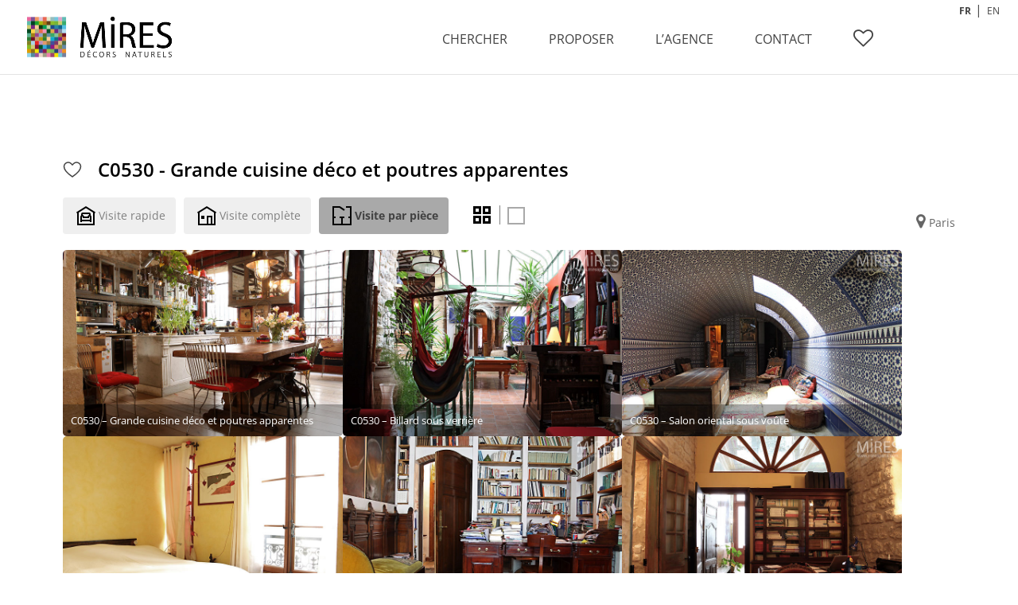

--- FILE ---
content_type: text/html; charset=UTF-8
request_url: https://www.miresparis.com/tag/c0530/
body_size: 19413
content:
<!DOCTYPE html>
<!--[if IE 6]>
<html id="ie6" lang="fr-FR">
<![endif]-->
<!--[if IE 7]>
<html id="ie7" lang="fr-FR">
<![endif]-->
<!--[if IE 8]>
<html id="ie8" lang="fr-FR">
<![endif]-->
<!--[if !(IE 6) | !(IE 7) | !(IE 8)  ]><!-->
<html lang="fr-FR">
<!--<![endif]-->
<head>
	<meta charset="UTF-8" />
			
	<meta http-equiv="X-UA-Compatible" content="IE=edge">
		<!--[if lt IE 9]>
	<script src="https://www.miresparis.com/wp-content/themes/Divi/js/html5.js" type="text/javascript"></script>
	<![endif]-->

	<script type="text/javascript">
		document.documentElement.className = 'js';
	</script>
    
<meta name="google-site-verification" content="m8kriwyDBK4BGJ4H9D4vNGKOhW--hACwpFHu44JVnC4" />
<script type="text/javascript">
function rien()
	{
		alert('© MIRES - Tous droits réservés. Attention l\'utilisation non autorisée des images est passible de poursuites.');
		return false;
	}
	
	// Remplace l'événement "contextmenu" (typiquement un clic droit) sur toutes les balises IMG de la page
	function prot()
	{
		var imgs = document.getElementsByTagName("img");
		for(var k=0; k<imgs.length; k++)
		imgs[k].oncontextmenu = rien;
	}

</script>
  
<!-- ajout taengo pour le toogle en croix -->
  <script type='text/javascript' src='//www.miresparis.com/wp-includes/js/jquery/jquery.js'></script>  
   <script type='text/javascript' src='//www.miresparis.com/wp-content/themes/miresparis-divi/js/taengo-toogle.js'></script> 
   <script type='text/javascript' src='/wp-content/themes/miresparis-divi/js/custom.js'></script>
   <link href="//www.miresparis.com/wp-content/themes/miresparis-divi/toogle-seul.css" rel="stylesheet" type="text/css">
    <link rel="stylesheet" href="https://cdnjs.cloudflare.com/ajax/libs/animate.css/4.1.1/animate.min.css"/>
    <script src="https://cdn.jsdelivr.net/npm/@fancyapps/ui@5.0/dist/fancybox/fancybox.umd.js"></script>
    <link
            rel="stylesheet"
            href="https://cdn.jsdelivr.net/npm/@fancyapps/ui@5.0/dist/fancybox/fancybox.css"
    />
    

<!-- ajout taengo webfont -->
    <script src="//use.typekit.net/bxl1ldv.js"></script>
    <script>try{Typekit.load();}catch(e){}</script>

    <!-- slick -->
    <link rel="stylesheet" type="text/css" href="//cdn.jsdelivr.net/npm/slick-carousel@1.8.1/slick/slick.css"/>
    <link rel="stylesheet" type="text/css" href="//cdn.jsdelivr.net/npm/slick-carousel@1.8.1/slick/slick-theme.css"/>

    <!-- tarte au citron -->
    <script src="/tarteaucitron/tarteaucitron.js"></script>

    <script type="text/javascript">
        let currentLang = "fr";
        
        if (typeof tarteaucitron !== "undefined") {
            tarteaucitron.init({
                "privacyUrl": "", /* Privacy policy url */
                "bodyPosition": "bottom", /* or top to bring it as first element for accessibility */
                "hashtag": "#tarteaucitron", /* Open the panel with this hashtag */
                "cookieName": "tarteaucitron", /* Cookie name */
                "orientation": "bottom", /* Banner position (top - bottom) */
                "groupServices": false, /* Group services by category */
                "serviceDefaultState": "wait", /* Default state (true - wait - false) */
                "showAlertSmall": false, /* Show the small banner on bottom right */
                "cookieslist": false, /* Show the cookie list */
                "closePopup": false, /* Show a close X on the banner */
                "showIcon": false, /* Show cookie icon to manage cookies */
                "iconSrc": "/tarteaucitron/cookie.png", /* Optionnal: URL or base64 encoded image */
                "iconPosition": "BottomRight", /* BottomRight, BottomLeft, TopRight and TopLeft */
                "adblocker": false, /* Show a Warning if an adblocker is detected */
                "DenyAllCta" : true, /* Show the deny all button */
                "AcceptAllCta" : true, /* Show the accept all button when highPrivacy on */
                "highPrivacy": true, /* HIGHLY RECOMMANDED Disable auto consent */
                "handleBrowserDNTRequest": false, /* If Do Not Track == 1, disallow all */
                "removeCredit": false, /* Remove credit link */
                "moreInfoLink": true, /* Show more info link */
                "useExternalCss": false, /* If false, the tarteaucitron.css file will be loaded */
                "useExternalJs": false, /* If false, the tarteaucitron.js file will be loaded */
                //"cookieDomain": ".my-multisite-domaine.fr", /* Shared cookie for multisite */
                "readmoreLink": "", /* Change the default readmore link */
                "mandatory": true, /* Show a message about mandatory cookies */
                "mandatoryCta": true /* Show the disabled accept button when mandatory on */
            });
        }
    </script>
<title>C0530 | Mires Paris</title><link rel="preload" as="style" href="https://fonts.googleapis.com/css?family=Open%20Sans%3A400%2C700&#038;display=swap" /><link rel="stylesheet" href="https://fonts.googleapis.com/css?family=Open%20Sans%3A400%2C700&#038;display=swap" media="print" onload="this.media='all'" /><noscript><link rel="stylesheet" href="https://fonts.googleapis.com/css?family=Open%20Sans%3A400%2C700&#038;display=swap" /></noscript>
<link rel="preconnect" href="https://fonts.gstatic.com" crossorigin /><style id="et-divi-open-sans-inline-css">/* Original: https://fonts.googleapis.com/css?family=Open+Sans:300italic,400italic,600italic,700italic,800italic,400,300,600,700,800&#038;subset=latin,latin-ext&#038;display=swap *//* User Agent: Mozilla/5.0 (Unknown; Linux x86_64) AppleWebKit/538.1 (KHTML, like Gecko) Safari/538.1 Daum/4.1 */@font-face {font-family: 'Open Sans';font-style: italic;font-weight: 300;font-stretch: normal;font-display: swap;src: url(https://fonts.gstatic.com/s/opensans/v44/memQYaGs126MiZpBA-UFUIcVXSCEkx2cmqvXlWq8tWZ0Pw86hd0Rk5hkWV4exQ.ttf) format('truetype');}@font-face {font-family: 'Open Sans';font-style: italic;font-weight: 400;font-stretch: normal;font-display: swap;src: url(https://fonts.gstatic.com/s/opensans/v44/memQYaGs126MiZpBA-UFUIcVXSCEkx2cmqvXlWq8tWZ0Pw86hd0Rk8ZkWV4exQ.ttf) format('truetype');}@font-face {font-family: 'Open Sans';font-style: italic;font-weight: 600;font-stretch: normal;font-display: swap;src: url(https://fonts.gstatic.com/s/opensans/v44/memQYaGs126MiZpBA-UFUIcVXSCEkx2cmqvXlWq8tWZ0Pw86hd0RkxhjWV4exQ.ttf) format('truetype');}@font-face {font-family: 'Open Sans';font-style: italic;font-weight: 700;font-stretch: normal;font-display: swap;src: url(https://fonts.gstatic.com/s/opensans/v44/memQYaGs126MiZpBA-UFUIcVXSCEkx2cmqvXlWq8tWZ0Pw86hd0RkyFjWV4exQ.ttf) format('truetype');}@font-face {font-family: 'Open Sans';font-style: italic;font-weight: 800;font-stretch: normal;font-display: swap;src: url(https://fonts.gstatic.com/s/opensans/v44/memQYaGs126MiZpBA-UFUIcVXSCEkx2cmqvXlWq8tWZ0Pw86hd0Rk0ZjWV4exQ.ttf) format('truetype');}@font-face {font-family: 'Open Sans';font-style: normal;font-weight: 300;font-stretch: normal;font-display: swap;src: url(https://fonts.gstatic.com/s/opensans/v44/memSYaGs126MiZpBA-UvWbX2vVnXBbObj2OVZyOOSr4dVJWUgsiH0B4uaVc.ttf) format('truetype');}@font-face {font-family: 'Open Sans';font-style: normal;font-weight: 400;font-stretch: normal;font-display: swap;src: url(https://fonts.gstatic.com/s/opensans/v44/memSYaGs126MiZpBA-UvWbX2vVnXBbObj2OVZyOOSr4dVJWUgsjZ0B4uaVc.ttf) format('truetype');}@font-face {font-family: 'Open Sans';font-style: normal;font-weight: 600;font-stretch: normal;font-display: swap;src: url(https://fonts.gstatic.com/s/opensans/v44/memSYaGs126MiZpBA-UvWbX2vVnXBbObj2OVZyOOSr4dVJWUgsgH1x4uaVc.ttf) format('truetype');}@font-face {font-family: 'Open Sans';font-style: normal;font-weight: 700;font-stretch: normal;font-display: swap;src: url(https://fonts.gstatic.com/s/opensans/v44/memSYaGs126MiZpBA-UvWbX2vVnXBbObj2OVZyOOSr4dVJWUgsg-1x4uaVc.ttf) format('truetype');}@font-face {font-family: 'Open Sans';font-style: normal;font-weight: 800;font-stretch: normal;font-display: swap;src: url(https://fonts.gstatic.com/s/opensans/v44/memSYaGs126MiZpBA-UvWbX2vVnXBbObj2OVZyOOSr4dVJWUgshZ1x4uaVc.ttf) format('truetype');}/* User Agent: Mozilla/5.0 (Windows NT 6.1; WOW64; rv:27.0) Gecko/20100101 Firefox/27.0 */@font-face {font-family: 'Open Sans';font-style: italic;font-weight: 300;font-stretch: normal;font-display: swap;src: url(https://fonts.gstatic.com/l/font?kit=memQYaGs126MiZpBA-UFUIcVXSCEkx2cmqvXlWq8tWZ0Pw86hd0Rk5hkWV4exg&skey=743457fe2cc29280&v=v44) format('woff');}@font-face {font-family: 'Open Sans';font-style: italic;font-weight: 400;font-stretch: normal;font-display: swap;src: url(https://fonts.gstatic.com/l/font?kit=memQYaGs126MiZpBA-UFUIcVXSCEkx2cmqvXlWq8tWZ0Pw86hd0Rk8ZkWV4exg&skey=743457fe2cc29280&v=v44) format('woff');}@font-face {font-family: 'Open Sans';font-style: italic;font-weight: 600;font-stretch: normal;font-display: swap;src: url(https://fonts.gstatic.com/l/font?kit=memQYaGs126MiZpBA-UFUIcVXSCEkx2cmqvXlWq8tWZ0Pw86hd0RkxhjWV4exg&skey=743457fe2cc29280&v=v44) format('woff');}@font-face {font-family: 'Open Sans';font-style: italic;font-weight: 700;font-stretch: normal;font-display: swap;src: url(https://fonts.gstatic.com/l/font?kit=memQYaGs126MiZpBA-UFUIcVXSCEkx2cmqvXlWq8tWZ0Pw86hd0RkyFjWV4exg&skey=743457fe2cc29280&v=v44) format('woff');}@font-face {font-family: 'Open Sans';font-style: italic;font-weight: 800;font-stretch: normal;font-display: swap;src: url(https://fonts.gstatic.com/l/font?kit=memQYaGs126MiZpBA-UFUIcVXSCEkx2cmqvXlWq8tWZ0Pw86hd0Rk0ZjWV4exg&skey=743457fe2cc29280&v=v44) format('woff');}@font-face {font-family: 'Open Sans';font-style: normal;font-weight: 300;font-stretch: normal;font-display: swap;src: url(https://fonts.gstatic.com/l/font?kit=memSYaGs126MiZpBA-UvWbX2vVnXBbObj2OVZyOOSr4dVJWUgsiH0B4uaVQ&skey=62c1cbfccc78b4b2&v=v44) format('woff');}@font-face {font-family: 'Open Sans';font-style: normal;font-weight: 400;font-stretch: normal;font-display: swap;src: url(https://fonts.gstatic.com/l/font?kit=memSYaGs126MiZpBA-UvWbX2vVnXBbObj2OVZyOOSr4dVJWUgsjZ0B4uaVQ&skey=62c1cbfccc78b4b2&v=v44) format('woff');}@font-face {font-family: 'Open Sans';font-style: normal;font-weight: 600;font-stretch: normal;font-display: swap;src: url(https://fonts.gstatic.com/l/font?kit=memSYaGs126MiZpBA-UvWbX2vVnXBbObj2OVZyOOSr4dVJWUgsgH1x4uaVQ&skey=62c1cbfccc78b4b2&v=v44) format('woff');}@font-face {font-family: 'Open Sans';font-style: normal;font-weight: 700;font-stretch: normal;font-display: swap;src: url(https://fonts.gstatic.com/l/font?kit=memSYaGs126MiZpBA-UvWbX2vVnXBbObj2OVZyOOSr4dVJWUgsg-1x4uaVQ&skey=62c1cbfccc78b4b2&v=v44) format('woff');}@font-face {font-family: 'Open Sans';font-style: normal;font-weight: 800;font-stretch: normal;font-display: swap;src: url(https://fonts.gstatic.com/l/font?kit=memSYaGs126MiZpBA-UvWbX2vVnXBbObj2OVZyOOSr4dVJWUgshZ1x4uaVQ&skey=62c1cbfccc78b4b2&v=v44) format('woff');}/* User Agent: Mozilla/5.0 (Windows NT 6.3; rv:39.0) Gecko/20100101 Firefox/39.0 */@font-face {font-family: 'Open Sans';font-style: italic;font-weight: 300;font-stretch: normal;font-display: swap;src: url(https://fonts.gstatic.com/s/opensans/v44/memQYaGs126MiZpBA-UFUIcVXSCEkx2cmqvXlWq8tWZ0Pw86hd0Rk5hkWV4ewA.woff2) format('woff2');}@font-face {font-family: 'Open Sans';font-style: italic;font-weight: 400;font-stretch: normal;font-display: swap;src: url(https://fonts.gstatic.com/s/opensans/v44/memQYaGs126MiZpBA-UFUIcVXSCEkx2cmqvXlWq8tWZ0Pw86hd0Rk8ZkWV4ewA.woff2) format('woff2');}@font-face {font-family: 'Open Sans';font-style: italic;font-weight: 600;font-stretch: normal;font-display: swap;src: url(https://fonts.gstatic.com/s/opensans/v44/memQYaGs126MiZpBA-UFUIcVXSCEkx2cmqvXlWq8tWZ0Pw86hd0RkxhjWV4ewA.woff2) format('woff2');}@font-face {font-family: 'Open Sans';font-style: italic;font-weight: 700;font-stretch: normal;font-display: swap;src: url(https://fonts.gstatic.com/s/opensans/v44/memQYaGs126MiZpBA-UFUIcVXSCEkx2cmqvXlWq8tWZ0Pw86hd0RkyFjWV4ewA.woff2) format('woff2');}@font-face {font-family: 'Open Sans';font-style: italic;font-weight: 800;font-stretch: normal;font-display: swap;src: url(https://fonts.gstatic.com/s/opensans/v44/memQYaGs126MiZpBA-UFUIcVXSCEkx2cmqvXlWq8tWZ0Pw86hd0Rk0ZjWV4ewA.woff2) format('woff2');}@font-face {font-family: 'Open Sans';font-style: normal;font-weight: 300;font-stretch: normal;font-display: swap;src: url(https://fonts.gstatic.com/s/opensans/v44/memSYaGs126MiZpBA-UvWbX2vVnXBbObj2OVZyOOSr4dVJWUgsiH0B4uaVI.woff2) format('woff2');}@font-face {font-family: 'Open Sans';font-style: normal;font-weight: 400;font-stretch: normal;font-display: swap;src: url(https://fonts.gstatic.com/s/opensans/v44/memSYaGs126MiZpBA-UvWbX2vVnXBbObj2OVZyOOSr4dVJWUgsjZ0B4uaVI.woff2) format('woff2');}@font-face {font-family: 'Open Sans';font-style: normal;font-weight: 600;font-stretch: normal;font-display: swap;src: url(https://fonts.gstatic.com/s/opensans/v44/memSYaGs126MiZpBA-UvWbX2vVnXBbObj2OVZyOOSr4dVJWUgsgH1x4uaVI.woff2) format('woff2');}@font-face {font-family: 'Open Sans';font-style: normal;font-weight: 700;font-stretch: normal;font-display: swap;src: url(https://fonts.gstatic.com/s/opensans/v44/memSYaGs126MiZpBA-UvWbX2vVnXBbObj2OVZyOOSr4dVJWUgsg-1x4uaVI.woff2) format('woff2');}@font-face {font-family: 'Open Sans';font-style: normal;font-weight: 800;font-stretch: normal;font-display: swap;src: url(https://fonts.gstatic.com/s/opensans/v44/memSYaGs126MiZpBA-UvWbX2vVnXBbObj2OVZyOOSr4dVJWUgshZ1x4uaVI.woff2) format('woff2');}</style><meta name='robots' content='max-image-preview:large' />
	<style>img:is([sizes="auto" i], [sizes^="auto," i]) { contain-intrinsic-size: 3000px 1500px }</style>
	<script type="text/javascript">
			let jqueryParams=[],jQuery=function(r){return jqueryParams=[...jqueryParams,r],jQuery},$=function(r){return jqueryParams=[...jqueryParams,r],$};window.jQuery=jQuery,window.$=jQuery;let customHeadScripts=!1;jQuery.fn=jQuery.prototype={},$.fn=jQuery.prototype={},jQuery.noConflict=function(r){if(window.jQuery)return jQuery=window.jQuery,$=window.jQuery,customHeadScripts=!0,jQuery.noConflict},jQuery.ready=function(r){jqueryParams=[...jqueryParams,r]},$.ready=function(r){jqueryParams=[...jqueryParams,r]},jQuery.load=function(r){jqueryParams=[...jqueryParams,r]},$.load=function(r){jqueryParams=[...jqueryParams,r]},jQuery.fn.ready=function(r){jqueryParams=[...jqueryParams,r]},$.fn.ready=function(r){jqueryParams=[...jqueryParams,r]};</script><link rel='dns-prefetch' href='//www.googletagmanager.com' />
<link rel='dns-prefetch' href='//fonts.googleapis.com' />
<link href='https://fonts.gstatic.com' crossorigin rel='preconnect' />
<link rel="alternate" type="application/rss+xml" title="Mires Paris &raquo; Flux" href="https://www.miresparis.com/feed/" />
<link rel="alternate" type="application/rss+xml" title="Mires Paris &raquo; Flux de l’étiquette C0530" href="https://www.miresparis.com/tag/c0530/feed/" />
<meta content="Mires Paris by Taengo v.2.5.9" name="generator"/><link rel='stylesheet' id='wp-block-library-css' href='https://www.miresparis.com/wp-includes/css/dist/block-library/style.min.css?ver=6.8.3' type='text/css' media='all' />
<style id='wp-block-library-theme-inline-css' type='text/css'>
.wp-block-audio :where(figcaption){color:#555;font-size:13px;text-align:center}.is-dark-theme .wp-block-audio :where(figcaption){color:#ffffffa6}.wp-block-audio{margin:0 0 1em}.wp-block-code{border:1px solid #ccc;border-radius:4px;font-family:Menlo,Consolas,monaco,monospace;padding:.8em 1em}.wp-block-embed :where(figcaption){color:#555;font-size:13px;text-align:center}.is-dark-theme .wp-block-embed :where(figcaption){color:#ffffffa6}.wp-block-embed{margin:0 0 1em}.blocks-gallery-caption{color:#555;font-size:13px;text-align:center}.is-dark-theme .blocks-gallery-caption{color:#ffffffa6}:root :where(.wp-block-image figcaption){color:#555;font-size:13px;text-align:center}.is-dark-theme :root :where(.wp-block-image figcaption){color:#ffffffa6}.wp-block-image{margin:0 0 1em}.wp-block-pullquote{border-bottom:4px solid;border-top:4px solid;color:currentColor;margin-bottom:1.75em}.wp-block-pullquote cite,.wp-block-pullquote footer,.wp-block-pullquote__citation{color:currentColor;font-size:.8125em;font-style:normal;text-transform:uppercase}.wp-block-quote{border-left:.25em solid;margin:0 0 1.75em;padding-left:1em}.wp-block-quote cite,.wp-block-quote footer{color:currentColor;font-size:.8125em;font-style:normal;position:relative}.wp-block-quote:where(.has-text-align-right){border-left:none;border-right:.25em solid;padding-left:0;padding-right:1em}.wp-block-quote:where(.has-text-align-center){border:none;padding-left:0}.wp-block-quote.is-large,.wp-block-quote.is-style-large,.wp-block-quote:where(.is-style-plain){border:none}.wp-block-search .wp-block-search__label{font-weight:700}.wp-block-search__button{border:1px solid #ccc;padding:.375em .625em}:where(.wp-block-group.has-background){padding:1.25em 2.375em}.wp-block-separator.has-css-opacity{opacity:.4}.wp-block-separator{border:none;border-bottom:2px solid;margin-left:auto;margin-right:auto}.wp-block-separator.has-alpha-channel-opacity{opacity:1}.wp-block-separator:not(.is-style-wide):not(.is-style-dots){width:100px}.wp-block-separator.has-background:not(.is-style-dots){border-bottom:none;height:1px}.wp-block-separator.has-background:not(.is-style-wide):not(.is-style-dots){height:2px}.wp-block-table{margin:0 0 1em}.wp-block-table td,.wp-block-table th{word-break:normal}.wp-block-table :where(figcaption){color:#555;font-size:13px;text-align:center}.is-dark-theme .wp-block-table :where(figcaption){color:#ffffffa6}.wp-block-video :where(figcaption){color:#555;font-size:13px;text-align:center}.is-dark-theme .wp-block-video :where(figcaption){color:#ffffffa6}.wp-block-video{margin:0 0 1em}:root :where(.wp-block-template-part.has-background){margin-bottom:0;margin-top:0;padding:1.25em 2.375em}
</style>
<style id='global-styles-inline-css' type='text/css'>
:root{--wp--preset--aspect-ratio--square: 1;--wp--preset--aspect-ratio--4-3: 4/3;--wp--preset--aspect-ratio--3-4: 3/4;--wp--preset--aspect-ratio--3-2: 3/2;--wp--preset--aspect-ratio--2-3: 2/3;--wp--preset--aspect-ratio--16-9: 16/9;--wp--preset--aspect-ratio--9-16: 9/16;--wp--preset--color--black: #000000;--wp--preset--color--cyan-bluish-gray: #abb8c3;--wp--preset--color--white: #ffffff;--wp--preset--color--pale-pink: #f78da7;--wp--preset--color--vivid-red: #cf2e2e;--wp--preset--color--luminous-vivid-orange: #ff6900;--wp--preset--color--luminous-vivid-amber: #fcb900;--wp--preset--color--light-green-cyan: #7bdcb5;--wp--preset--color--vivid-green-cyan: #00d084;--wp--preset--color--pale-cyan-blue: #8ed1fc;--wp--preset--color--vivid-cyan-blue: #0693e3;--wp--preset--color--vivid-purple: #9b51e0;--wp--preset--gradient--vivid-cyan-blue-to-vivid-purple: linear-gradient(135deg,rgba(6,147,227,1) 0%,rgb(155,81,224) 100%);--wp--preset--gradient--light-green-cyan-to-vivid-green-cyan: linear-gradient(135deg,rgb(122,220,180) 0%,rgb(0,208,130) 100%);--wp--preset--gradient--luminous-vivid-amber-to-luminous-vivid-orange: linear-gradient(135deg,rgba(252,185,0,1) 0%,rgba(255,105,0,1) 100%);--wp--preset--gradient--luminous-vivid-orange-to-vivid-red: linear-gradient(135deg,rgba(255,105,0,1) 0%,rgb(207,46,46) 100%);--wp--preset--gradient--very-light-gray-to-cyan-bluish-gray: linear-gradient(135deg,rgb(238,238,238) 0%,rgb(169,184,195) 100%);--wp--preset--gradient--cool-to-warm-spectrum: linear-gradient(135deg,rgb(74,234,220) 0%,rgb(151,120,209) 20%,rgb(207,42,186) 40%,rgb(238,44,130) 60%,rgb(251,105,98) 80%,rgb(254,248,76) 100%);--wp--preset--gradient--blush-light-purple: linear-gradient(135deg,rgb(255,206,236) 0%,rgb(152,150,240) 100%);--wp--preset--gradient--blush-bordeaux: linear-gradient(135deg,rgb(254,205,165) 0%,rgb(254,45,45) 50%,rgb(107,0,62) 100%);--wp--preset--gradient--luminous-dusk: linear-gradient(135deg,rgb(255,203,112) 0%,rgb(199,81,192) 50%,rgb(65,88,208) 100%);--wp--preset--gradient--pale-ocean: linear-gradient(135deg,rgb(255,245,203) 0%,rgb(182,227,212) 50%,rgb(51,167,181) 100%);--wp--preset--gradient--electric-grass: linear-gradient(135deg,rgb(202,248,128) 0%,rgb(113,206,126) 100%);--wp--preset--gradient--midnight: linear-gradient(135deg,rgb(2,3,129) 0%,rgb(40,116,252) 100%);--wp--preset--font-size--small: 13px;--wp--preset--font-size--medium: 20px;--wp--preset--font-size--large: 36px;--wp--preset--font-size--x-large: 42px;--wp--preset--spacing--20: 0.44rem;--wp--preset--spacing--30: 0.67rem;--wp--preset--spacing--40: 1rem;--wp--preset--spacing--50: 1.5rem;--wp--preset--spacing--60: 2.25rem;--wp--preset--spacing--70: 3.38rem;--wp--preset--spacing--80: 5.06rem;--wp--preset--shadow--natural: 6px 6px 9px rgba(0, 0, 0, 0.2);--wp--preset--shadow--deep: 12px 12px 50px rgba(0, 0, 0, 0.4);--wp--preset--shadow--sharp: 6px 6px 0px rgba(0, 0, 0, 0.2);--wp--preset--shadow--outlined: 6px 6px 0px -3px rgba(255, 255, 255, 1), 6px 6px rgba(0, 0, 0, 1);--wp--preset--shadow--crisp: 6px 6px 0px rgba(0, 0, 0, 1);}:root { --wp--style--global--content-size: 823px;--wp--style--global--wide-size: 1080px; }:where(body) { margin: 0; }.wp-site-blocks > .alignleft { float: left; margin-right: 2em; }.wp-site-blocks > .alignright { float: right; margin-left: 2em; }.wp-site-blocks > .aligncenter { justify-content: center; margin-left: auto; margin-right: auto; }:where(.is-layout-flex){gap: 0.5em;}:where(.is-layout-grid){gap: 0.5em;}.is-layout-flow > .alignleft{float: left;margin-inline-start: 0;margin-inline-end: 2em;}.is-layout-flow > .alignright{float: right;margin-inline-start: 2em;margin-inline-end: 0;}.is-layout-flow > .aligncenter{margin-left: auto !important;margin-right: auto !important;}.is-layout-constrained > .alignleft{float: left;margin-inline-start: 0;margin-inline-end: 2em;}.is-layout-constrained > .alignright{float: right;margin-inline-start: 2em;margin-inline-end: 0;}.is-layout-constrained > .aligncenter{margin-left: auto !important;margin-right: auto !important;}.is-layout-constrained > :where(:not(.alignleft):not(.alignright):not(.alignfull)){max-width: var(--wp--style--global--content-size);margin-left: auto !important;margin-right: auto !important;}.is-layout-constrained > .alignwide{max-width: var(--wp--style--global--wide-size);}body .is-layout-flex{display: flex;}.is-layout-flex{flex-wrap: wrap;align-items: center;}.is-layout-flex > :is(*, div){margin: 0;}body .is-layout-grid{display: grid;}.is-layout-grid > :is(*, div){margin: 0;}body{padding-top: 0px;padding-right: 0px;padding-bottom: 0px;padding-left: 0px;}:root :where(.wp-element-button, .wp-block-button__link){background-color: #32373c;border-width: 0;color: #fff;font-family: inherit;font-size: inherit;line-height: inherit;padding: calc(0.667em + 2px) calc(1.333em + 2px);text-decoration: none;}.has-black-color{color: var(--wp--preset--color--black) !important;}.has-cyan-bluish-gray-color{color: var(--wp--preset--color--cyan-bluish-gray) !important;}.has-white-color{color: var(--wp--preset--color--white) !important;}.has-pale-pink-color{color: var(--wp--preset--color--pale-pink) !important;}.has-vivid-red-color{color: var(--wp--preset--color--vivid-red) !important;}.has-luminous-vivid-orange-color{color: var(--wp--preset--color--luminous-vivid-orange) !important;}.has-luminous-vivid-amber-color{color: var(--wp--preset--color--luminous-vivid-amber) !important;}.has-light-green-cyan-color{color: var(--wp--preset--color--light-green-cyan) !important;}.has-vivid-green-cyan-color{color: var(--wp--preset--color--vivid-green-cyan) !important;}.has-pale-cyan-blue-color{color: var(--wp--preset--color--pale-cyan-blue) !important;}.has-vivid-cyan-blue-color{color: var(--wp--preset--color--vivid-cyan-blue) !important;}.has-vivid-purple-color{color: var(--wp--preset--color--vivid-purple) !important;}.has-black-background-color{background-color: var(--wp--preset--color--black) !important;}.has-cyan-bluish-gray-background-color{background-color: var(--wp--preset--color--cyan-bluish-gray) !important;}.has-white-background-color{background-color: var(--wp--preset--color--white) !important;}.has-pale-pink-background-color{background-color: var(--wp--preset--color--pale-pink) !important;}.has-vivid-red-background-color{background-color: var(--wp--preset--color--vivid-red) !important;}.has-luminous-vivid-orange-background-color{background-color: var(--wp--preset--color--luminous-vivid-orange) !important;}.has-luminous-vivid-amber-background-color{background-color: var(--wp--preset--color--luminous-vivid-amber) !important;}.has-light-green-cyan-background-color{background-color: var(--wp--preset--color--light-green-cyan) !important;}.has-vivid-green-cyan-background-color{background-color: var(--wp--preset--color--vivid-green-cyan) !important;}.has-pale-cyan-blue-background-color{background-color: var(--wp--preset--color--pale-cyan-blue) !important;}.has-vivid-cyan-blue-background-color{background-color: var(--wp--preset--color--vivid-cyan-blue) !important;}.has-vivid-purple-background-color{background-color: var(--wp--preset--color--vivid-purple) !important;}.has-black-border-color{border-color: var(--wp--preset--color--black) !important;}.has-cyan-bluish-gray-border-color{border-color: var(--wp--preset--color--cyan-bluish-gray) !important;}.has-white-border-color{border-color: var(--wp--preset--color--white) !important;}.has-pale-pink-border-color{border-color: var(--wp--preset--color--pale-pink) !important;}.has-vivid-red-border-color{border-color: var(--wp--preset--color--vivid-red) !important;}.has-luminous-vivid-orange-border-color{border-color: var(--wp--preset--color--luminous-vivid-orange) !important;}.has-luminous-vivid-amber-border-color{border-color: var(--wp--preset--color--luminous-vivid-amber) !important;}.has-light-green-cyan-border-color{border-color: var(--wp--preset--color--light-green-cyan) !important;}.has-vivid-green-cyan-border-color{border-color: var(--wp--preset--color--vivid-green-cyan) !important;}.has-pale-cyan-blue-border-color{border-color: var(--wp--preset--color--pale-cyan-blue) !important;}.has-vivid-cyan-blue-border-color{border-color: var(--wp--preset--color--vivid-cyan-blue) !important;}.has-vivid-purple-border-color{border-color: var(--wp--preset--color--vivid-purple) !important;}.has-vivid-cyan-blue-to-vivid-purple-gradient-background{background: var(--wp--preset--gradient--vivid-cyan-blue-to-vivid-purple) !important;}.has-light-green-cyan-to-vivid-green-cyan-gradient-background{background: var(--wp--preset--gradient--light-green-cyan-to-vivid-green-cyan) !important;}.has-luminous-vivid-amber-to-luminous-vivid-orange-gradient-background{background: var(--wp--preset--gradient--luminous-vivid-amber-to-luminous-vivid-orange) !important;}.has-luminous-vivid-orange-to-vivid-red-gradient-background{background: var(--wp--preset--gradient--luminous-vivid-orange-to-vivid-red) !important;}.has-very-light-gray-to-cyan-bluish-gray-gradient-background{background: var(--wp--preset--gradient--very-light-gray-to-cyan-bluish-gray) !important;}.has-cool-to-warm-spectrum-gradient-background{background: var(--wp--preset--gradient--cool-to-warm-spectrum) !important;}.has-blush-light-purple-gradient-background{background: var(--wp--preset--gradient--blush-light-purple) !important;}.has-blush-bordeaux-gradient-background{background: var(--wp--preset--gradient--blush-bordeaux) !important;}.has-luminous-dusk-gradient-background{background: var(--wp--preset--gradient--luminous-dusk) !important;}.has-pale-ocean-gradient-background{background: var(--wp--preset--gradient--pale-ocean) !important;}.has-electric-grass-gradient-background{background: var(--wp--preset--gradient--electric-grass) !important;}.has-midnight-gradient-background{background: var(--wp--preset--gradient--midnight) !important;}.has-small-font-size{font-size: var(--wp--preset--font-size--small) !important;}.has-medium-font-size{font-size: var(--wp--preset--font-size--medium) !important;}.has-large-font-size{font-size: var(--wp--preset--font-size--large) !important;}.has-x-large-font-size{font-size: var(--wp--preset--font-size--x-large) !important;}
:where(.wp-block-post-template.is-layout-flex){gap: 1.25em;}:where(.wp-block-post-template.is-layout-grid){gap: 1.25em;}
:where(.wp-block-columns.is-layout-flex){gap: 2em;}:where(.wp-block-columns.is-layout-grid){gap: 2em;}
:root :where(.wp-block-pullquote){font-size: 1.5em;line-height: 1.6;}
</style>
<link rel='stylesheet' id='bootstrap-css' href='https://www.miresparis.com/wp-content/plugins/mires-search/assets/css/bootstrap.min.css?ver=6.8.3' type='text/css' media='all' />
<link rel='stylesheet' id='build-css' href='https://www.miresparis.com/wp-content/plugins/mires-search/assets/css/style.css?ver=6.8.3' type='text/css' media='all' />
<link rel='stylesheet' id='glyphicons-halflings-regular.woff2-css' href='https://www.miresparis.com/wp-content/plugins/mires-search/assets/fonts/glyphicons-halflings-regular.woff2?ver=6.8.3' type='text/css' media='all' />
<link rel='stylesheet' id='glyphicons-halflings-regular.woff-css' href='https://www.miresparis.com/wp-content/plugins/mires-search/assets/fonts/glyphicons-halflings-regular.woff?ver=6.8.3' type='text/css' media='all' />
<link rel='stylesheet' id='wpforms-full-css' href='https://www.miresparis.com/wp-content/plugins/wpforms/assets/css/frontend/modern/wpforms-full.min.css?ver=1.9.2.2' type='text/css' media='all' />
<link rel='stylesheet' id='et_monarch-css-css' href='https://www.miresparis.com/wp-content/plugins/monarch/css/style.css?ver=1.4.14' type='text/css' media='all' />

<link rel='stylesheet' id='divi-style-parent-css' href='https://www.miresparis.com/wp-content/themes/Divi/style-static.min.css?ver=4.27.1' type='text/css' media='all' />
<link rel='stylesheet' id='fontawesome-css' href='https://www.miresparis.com/wp-content/themes/miresparis-divi/css/font-awesome-4.5.0/css/font-awesome.min.css?ver=6.8.3' type='text/css' media='all' />
<link rel='stylesheet' id='divi-style-css' href='https://www.miresparis.com/wp-content/themes/miresparis-divi/style.css?ver=4.27.1' type='text/css' media='all' />
<script type="text/javascript" src="https://www.miresparis.com/wp-includes/js/jquery/jquery.min.js?ver=3.7.1" id="jquery-core-js"></script>
<script type="text/javascript" src="https://www.miresparis.com/wp-includes/js/jquery/jquery-migrate.min.js?ver=3.4.1" id="jquery-migrate-js"></script>
<script type="text/javascript" id="jquery-js-after">
/* <![CDATA[ */
jqueryParams.length&&$.each(jqueryParams,function(e,r){if("function"==typeof r){var n=String(r);n.replace("$","jQuery");var a=new Function("return "+n)();$(document).ready(a)}});
/* ]]> */
</script>
<script type="text/javascript" src="https://www.miresparis.com/wp-content/plugins/mires-search/assets/js/bootstrap.min.js?ver=6.8.3" id="bootstrap-js"></script>
<script type="text/javascript" id="rck-wishlist-js-extra">
/* <![CDATA[ */
var rck_ajax_wishlist = {"ajax_url":"https:\/\/www.miresparis.com\/wp-admin\/admin-ajax.php"};
/* ]]> */
</script>
<script type="text/javascript" src="https://www.miresparis.com/wp-content/plugins/rocket-wishlist/rck-wishlist-ajax-code.js?ver=6.8.3" id="rck-wishlist-js"></script>

<!-- Extrait de code de la balise Google (gtag.js) ajouté par Site Kit -->
<!-- Extrait Google Analytics ajouté par Site Kit -->
<script type="text/javascript" src="https://www.googletagmanager.com/gtag/js?id=GT-NMCGSZGJ" id="google_gtagjs-js" async></script>
<script type="text/javascript" id="google_gtagjs-js-after">
/* <![CDATA[ */
window.dataLayer = window.dataLayer || [];function gtag(){dataLayer.push(arguments);}
gtag("set","linker",{"domains":["www.miresparis.com"]});
gtag("js", new Date());
gtag("set", "developer_id.dZTNiMT", true);
gtag("config", "GT-NMCGSZGJ");
 window._googlesitekit = window._googlesitekit || {}; window._googlesitekit.throttledEvents = []; window._googlesitekit.gtagEvent = (name, data) => { var key = JSON.stringify( { name, data } ); if ( !! window._googlesitekit.throttledEvents[ key ] ) { return; } window._googlesitekit.throttledEvents[ key ] = true; setTimeout( () => { delete window._googlesitekit.throttledEvents[ key ]; }, 5 ); gtag( "event", name, { ...data, event_source: "site-kit" } ); }; 
/* ]]> */
</script>
<link rel="https://api.w.org/" href="https://www.miresparis.com/wp-json/" /><link rel="alternate" title="JSON" type="application/json" href="https://www.miresparis.com/wp-json/wp/v2/tags/279" /><link rel="EditURI" type="application/rsd+xml" title="RSD" href="https://www.miresparis.com/xmlrpc.php?rsd" />
<meta name="generator" content="Site Kit by Google 1.166.0" /><style type="text/css">
.qtranxs_flag_fr {background-image: url(https://www.miresparis.com/wp-content/plugins/qtranslate-x/flags/fr.png); background-repeat: no-repeat;}
.qtranxs_flag_en {background-image: url(https://www.miresparis.com/wp-content/plugins/qtranslate-x/flags/gb.png); background-repeat: no-repeat;}
</style>
<link hreflang="fr" href="https://www.miresparis.com/tag/c0530/?lang=fr" rel="alternate" />
<link hreflang="en" href="https://www.miresparis.com/tag/c0530/?lang=en" rel="alternate" />
<link hreflang="x-default" href="https://www.miresparis.com/tag/c0530/" rel="alternate" />
<meta name="generator" content="qTranslate-X 3.4.6.8" />
<style type="text/css" id="et-social-custom-css">
				 
			</style><!-- Analytics by WP Statistics - https://wp-statistics.com -->
<meta name="viewport" content="width=device-width, initial-scale=1.0, maximum-scale=1.0, user-scalable=0" /><link rel="icon" href="https://www.miresparis.com/wp-content/uploads/2022/09/cropped-android-chrome-512x512-1-438x438.png" sizes="32x32" />
<link rel="icon" href="https://www.miresparis.com/wp-content/uploads/2022/09/cropped-android-chrome-512x512-1-438x438.png" sizes="192x192" />
<link rel="apple-touch-icon" href="https://www.miresparis.com/wp-content/uploads/2022/09/cropped-android-chrome-512x512-1-438x438.png" />
<meta name="msapplication-TileImage" content="https://www.miresparis.com/wp-content/uploads/2022/09/cropped-android-chrome-512x512-1-438x438.png" />
<style id="et-divi-customizer-global-cached-inline-styles">body,.et_pb_column_1_2 .et_quote_content blockquote cite,.et_pb_column_1_2 .et_link_content a.et_link_main_url,.et_pb_column_1_3 .et_quote_content blockquote cite,.et_pb_column_3_8 .et_quote_content blockquote cite,.et_pb_column_1_4 .et_quote_content blockquote cite,.et_pb_blog_grid .et_quote_content blockquote cite,.et_pb_column_1_3 .et_link_content a.et_link_main_url,.et_pb_column_3_8 .et_link_content a.et_link_main_url,.et_pb_column_1_4 .et_link_content a.et_link_main_url,.et_pb_blog_grid .et_link_content a.et_link_main_url,body .et_pb_bg_layout_light .et_pb_post p,body .et_pb_bg_layout_dark .et_pb_post p{font-size:14px}.et_pb_slide_content,.et_pb_best_value{font-size:15px}h1,h2,h3,h4,h5,h6{color:#000000}#et_search_icon:hover,.mobile_menu_bar:before,.mobile_menu_bar:after,.et_toggle_slide_menu:after,.et-social-icon a:hover,.et_pb_sum,.et_pb_pricing li a,.et_pb_pricing_table_button,.et_overlay:before,.entry-summary p.price ins,.et_pb_member_social_links a:hover,.et_pb_widget li a:hover,.et_pb_filterable_portfolio .et_pb_portfolio_filters li a.active,.et_pb_filterable_portfolio .et_pb_portofolio_pagination ul li a.active,.et_pb_gallery .et_pb_gallery_pagination ul li a.active,.wp-pagenavi span.current,.wp-pagenavi a:hover,.nav-single a,.tagged_as a,.posted_in a{color:#808080}.et_pb_contact_submit,.et_password_protected_form .et_submit_button,.et_pb_bg_layout_light .et_pb_newsletter_button,.comment-reply-link,.form-submit .et_pb_button,.et_pb_bg_layout_light .et_pb_promo_button,.et_pb_bg_layout_light .et_pb_more_button,.et_pb_contact p input[type="checkbox"]:checked+label i:before,.et_pb_bg_layout_light.et_pb_module.et_pb_button{color:#808080}.footer-widget h4{color:#808080}.et-search-form,.nav li ul,.et_mobile_menu,.footer-widget li:before,.et_pb_pricing li:before,blockquote{border-color:#808080}.et_pb_counter_amount,.et_pb_featured_table .et_pb_pricing_heading,.et_quote_content,.et_link_content,.et_audio_content,.et_pb_post_slider.et_pb_bg_layout_dark,.et_slide_in_menu_container,.et_pb_contact p input[type="radio"]:checked+label i:before{background-color:#808080}.container,.et_pb_row,.et_pb_slider .et_pb_container,.et_pb_fullwidth_section .et_pb_title_container,.et_pb_fullwidth_section .et_pb_title_featured_container,.et_pb_fullwidth_header:not(.et_pb_fullscreen) .et_pb_fullwidth_header_container{max-width:1500px}.et_boxed_layout #page-container,.et_boxed_layout.et_non_fixed_nav.et_transparent_nav #page-container #top-header,.et_boxed_layout.et_non_fixed_nav.et_transparent_nav #page-container #main-header,.et_fixed_nav.et_boxed_layout #page-container #top-header,.et_fixed_nav.et_boxed_layout #page-container #main-header,.et_boxed_layout #page-container .container,.et_boxed_layout #page-container .et_pb_row{max-width:1660px}a{color:#808080}#main-header,#main-header .nav li ul,.et-search-form,#main-header .et_mobile_menu{background-color:rgba(255,255,255,0)}.nav li ul{border-color:rgba(255,255,255,0.18)}.et_secondary_nav_enabled #page-container #top-header{background-color:rgba(221,51,51,0)!important}#et-secondary-nav li ul{background-color:rgba(221,51,51,0)}.et_header_style_centered .mobile_nav .select_page,.et_header_style_split .mobile_nav .select_page,.et_nav_text_color_light #top-menu>li>a,.et_nav_text_color_dark #top-menu>li>a,#top-menu a,.et_mobile_menu li a,.et_nav_text_color_light .et_mobile_menu li a,.et_nav_text_color_dark .et_mobile_menu li a,#et_search_icon:before,.et_search_form_container input,span.et_close_search_field:after,#et-top-navigation .et-cart-info{color:#424242}.et_search_form_container input::-moz-placeholder{color:#424242}.et_search_form_container input::-webkit-input-placeholder{color:#424242}.et_search_form_container input:-ms-input-placeholder{color:#424242}#top-menu li a{font-size:16px}body.et_vertical_nav .container.et_search_form_container .et-search-form input{font-size:16px!important}#top-menu li a,.et_search_form_container input{font-weight:normal;font-style:normal;text-transform:uppercase;text-decoration:none}.et_search_form_container input::-moz-placeholder{font-weight:normal;font-style:normal;text-transform:uppercase;text-decoration:none}.et_search_form_container input::-webkit-input-placeholder{font-weight:normal;font-style:normal;text-transform:uppercase;text-decoration:none}.et_search_form_container input:-ms-input-placeholder{font-weight:normal;font-style:normal;text-transform:uppercase;text-decoration:none}#top-menu li.current-menu-ancestor>a,#top-menu li.current-menu-item>a,#top-menu li.current_page_item>a{color:#424242}#main-footer{background-color:#ffffff}.footer-widget{color:#8c8c8c}#main-footer .footer-widget h4,#main-footer .widget_block h1,#main-footer .widget_block h2,#main-footer .widget_block h3,#main-footer .widget_block h4,#main-footer .widget_block h5,#main-footer .widget_block h6{color:#000000}.footer-widget li:before{border-color:#000000}#et-footer-nav{background-color:rgba(255,255,255,0.27)}#et-footer-nav .bottom-nav li.current-menu-item a{color:#000000}#footer-bottom{background-color:rgba(255,255,255,0.42)}#footer-info,#footer-info a{font-weight:normal;font-style:normal;text-transform:uppercase;text-decoration:none}#footer-info{font-size:10px}#footer-bottom .et-social-icon a{color:#dd3333}#main-header{box-shadow:none}.et-fixed-header#main-header{box-shadow:none!important}body .et_pb_button{background-color:rgba(255,255,255,0);border-color:#000000}body.et_pb_button_helper_class .et_pb_button,body.et_pb_button_helper_class .et_pb_module.et_pb_button{color:#000000}body .et_pb_button:after{font-size:32px;color:#dd3333}body .et_pb_bg_layout_light.et_pb_button:hover,body .et_pb_bg_layout_light .et_pb_button:hover,body .et_pb_button:hover{border-color:#000000!important}body.home-posts #left-area .et_pb_post .post-meta,body.archive #left-area .et_pb_post .post-meta,body.search #left-area .et_pb_post .post-meta,body.single #left-area .et_pb_post .post-meta{letter-spacing:1px}body.home-posts #left-area .et_pb_post .post-meta,body.archive #left-area .et_pb_post .post-meta,body.search #left-area .et_pb_post .post-meta,body.single #left-area .et_pb_post .post-meta{font-weight:normal;font-style:normal;text-transform:uppercase;text-decoration:none}@media only screen and (min-width:981px){.et_header_style_left #et-top-navigation,.et_header_style_split #et-top-navigation{padding:32px 0 0 0}.et_header_style_left #et-top-navigation nav>ul>li>a,.et_header_style_split #et-top-navigation nav>ul>li>a{padding-bottom:32px}.et_header_style_split .centered-inline-logo-wrap{width:64px;margin:-64px 0}.et_header_style_split .centered-inline-logo-wrap #logo{max-height:64px}.et_pb_svg_logo.et_header_style_split .centered-inline-logo-wrap #logo{height:64px}.et_header_style_centered #top-menu>li>a{padding-bottom:12px}.et_header_style_slide #et-top-navigation,.et_header_style_fullscreen #et-top-navigation{padding:23px 0 23px 0!important}.et_header_style_centered #main-header .logo_container{height:64px}.et_header_style_left .et-fixed-header #et-top-navigation,.et_header_style_split .et-fixed-header #et-top-navigation{padding:15px 0 0 0}.et_header_style_left .et-fixed-header #et-top-navigation nav>ul>li>a,.et_header_style_split .et-fixed-header #et-top-navigation nav>ul>li>a{padding-bottom:15px}.et_header_style_centered header#main-header.et-fixed-header .logo_container{height:30px}.et_header_style_split #main-header.et-fixed-header .centered-inline-logo-wrap{width:30px;margin:-30px 0}.et_header_style_split .et-fixed-header .centered-inline-logo-wrap #logo{max-height:30px}.et_pb_svg_logo.et_header_style_split .et-fixed-header .centered-inline-logo-wrap #logo{height:30px}.et_header_style_slide .et-fixed-header #et-top-navigation,.et_header_style_fullscreen .et-fixed-header #et-top-navigation{padding:6px 0 6px 0!important}.et_fixed_nav #page-container .et-fixed-header#top-header{background-color:rgba(0,0,0,0)!important}.et_fixed_nav #page-container .et-fixed-header#top-header #et-secondary-nav li ul{background-color:rgba(0,0,0,0)}.et-fixed-header#main-header,.et-fixed-header#main-header .nav li ul,.et-fixed-header .et-search-form{background-color:rgba(0,0,0,0)}.et-fixed-header #top-menu a,.et-fixed-header #et_search_icon:before,.et-fixed-header #et_top_search .et-search-form input,.et-fixed-header .et_search_form_container input,.et-fixed-header .et_close_search_field:after,.et-fixed-header #et-top-navigation .et-cart-info{color:rgba(0,0,0,0.85)!important}.et-fixed-header .et_search_form_container input::-moz-placeholder{color:rgba(0,0,0,0.85)!important}.et-fixed-header .et_search_form_container input::-webkit-input-placeholder{color:rgba(0,0,0,0.85)!important}.et-fixed-header .et_search_form_container input:-ms-input-placeholder{color:rgba(0,0,0,0.85)!important}.et-fixed-header #top-menu li.current-menu-ancestor>a,.et-fixed-header #top-menu li.current-menu-item>a,.et-fixed-header #top-menu li.current_page_item>a{color:#424242!important}.et-fixed-header#top-header a{color:rgba(255,255,255,0)}body.home-posts #left-area .et_pb_post .post-meta,body.archive #left-area .et_pb_post .post-meta,body.search #left-area .et_pb_post .post-meta,body.single #left-area .et_pb_post .post-meta{font-size:12px}}@media only screen and (min-width:1875px){.et_pb_row{padding:37px 0}.et_pb_section{padding:75px 0}.single.et_pb_pagebuilder_layout.et_full_width_page .et_post_meta_wrapper{padding-top:112px}.et_pb_fullwidth_section{padding:0}}@media only screen and (max-width:980px){#main-header,#main-header .nav li ul,.et-search-form,#main-header .et_mobile_menu{background-color:#000000}.et_header_style_centered .mobile_nav .select_page,.et_header_style_split .mobile_nav .select_page,.et_mobile_menu li a,.mobile_menu_bar:before,.et_nav_text_color_light #top-menu>li>a,.et_nav_text_color_dark #top-menu>li>a,#top-menu a,.et_mobile_menu li a,#et_search_icon:before,#et_top_search .et-search-form input,.et_search_form_container input,#et-top-navigation .et-cart-info{color:rgba(255,255,255,0.75)}.et_close_search_field:after{color:rgba(255,255,255,0.75)!important}.et_search_form_container input::-moz-placeholder{color:rgba(255,255,255,0.75)}.et_search_form_container input::-webkit-input-placeholder{color:rgba(255,255,255,0.75)}.et_search_form_container input:-ms-input-placeholder{color:rgba(255,255,255,0.75)}}body.home #et-main-area #main-content .container{padding-top:0px!important}</style><style id="wpforms-css-vars-root">
				:root {
					--wpforms-field-border-radius: 3px;
--wpforms-field-border-style: solid;
--wpforms-field-border-size: 1px;
--wpforms-field-background-color: #ffffff;
--wpforms-field-border-color: rgba( 0, 0, 0, 0.25 );
--wpforms-field-border-color-spare: rgba( 0, 0, 0, 0.25 );
--wpforms-field-text-color: rgba( 0, 0, 0, 0.7 );
--wpforms-field-menu-color: #ffffff;
--wpforms-label-color: rgba( 0, 0, 0, 0.85 );
--wpforms-label-sublabel-color: rgba( 0, 0, 0, 0.55 );
--wpforms-label-error-color: #d63637;
--wpforms-button-border-radius: 3px;
--wpforms-button-border-style: none;
--wpforms-button-border-size: 1px;
--wpforms-button-background-color: #066aab;
--wpforms-button-border-color: #066aab;
--wpforms-button-text-color: #ffffff;
--wpforms-page-break-color: #066aab;
--wpforms-background-image: none;
--wpforms-background-position: center center;
--wpforms-background-repeat: no-repeat;
--wpforms-background-size: cover;
--wpforms-background-width: 100px;
--wpforms-background-height: 100px;
--wpforms-background-color: rgba( 0, 0, 0, 0 );
--wpforms-background-url: none;
--wpforms-container-padding: 0px;
--wpforms-container-border-style: none;
--wpforms-container-border-width: 1px;
--wpforms-container-border-color: #000000;
--wpforms-container-border-radius: 3px;
--wpforms-field-size-input-height: 43px;
--wpforms-field-size-input-spacing: 15px;
--wpforms-field-size-font-size: 16px;
--wpforms-field-size-line-height: 19px;
--wpforms-field-size-padding-h: 14px;
--wpforms-field-size-checkbox-size: 16px;
--wpforms-field-size-sublabel-spacing: 5px;
--wpforms-field-size-icon-size: 1;
--wpforms-label-size-font-size: 16px;
--wpforms-label-size-line-height: 19px;
--wpforms-label-size-sublabel-font-size: 14px;
--wpforms-label-size-sublabel-line-height: 17px;
--wpforms-button-size-font-size: 17px;
--wpforms-button-size-height: 41px;
--wpforms-button-size-padding-h: 15px;
--wpforms-button-size-margin-top: 10px;
--wpforms-container-shadow-size-box-shadow: none;

				}
			</style></head>

<body class="archive tag tag-c0530 tag-279 wp-theme-Divi wp-child-theme-miresparis-divi et_monarch et_pb_button_helper_class et_transparent_nav et_fullwidth_nav et_fixed_nav et_show_nav et_primary_nav_dropdown_animation_expand et_secondary_nav_dropdown_animation_fade et_header_style_left et_pb_footer_columns4 et_cover_background et_pb_gutter osx et_pb_gutters3 et_smooth_scroll et_right_sidebar et_divi_theme et-db">
	<div id="page-container">

	
	
		<header id="main-header" data-height-onload="64">
			<div class="container clearfix et_menu_container">
							<div class="logo_container">
					<span class="logo_helper"></span>
					<a href="https://www.miresparis.com/">
						<img src="https://www.miresparis.com/wp-content/uploads/2016/03/logo.jpg" alt="Mires Paris" id="logo" data-height-percentage="54" />
					</a>
				</div>

<div id="et-top-navigation" data-height="64" data-fixed-height="30">
					      <nav id="top-menu-nav">
						<ul id="top-menu" class="nav"><li id="menu-item-177389" class="menu-item menu-item-type-post_type menu-item-object-page menu-item-177389"><a href="https://www.miresparis.com/search/">CHERCHER</a></li>
<li id="menu-item-34708" class="menu-item menu-item-type-post_type menu-item-object-page menu-item-34708"><a href="https://www.miresparis.com/proposer/">PROPOSER</a></li>
<li id="menu-item-34710" class="menu-item menu-item-type-post_type menu-item-object-page menu-item-34710"><a href="https://www.miresparis.com/lagence/">L’AGENCE</a></li>
<li id="menu-item-34709" class="menu-item menu-item-type-post_type menu-item-object-page menu-item-34709"><a href="https://www.miresparis.com/contact/">CONTACT</a></li>
<li id="menu-item-222664" class="menu-item menu-item-type-post_type menu-item-object-page menu-item-222664"><a href="https://www.miresparis.com/selection/"><i class="fa fa-heart-o"></i></a></li>
<li id="menu-item-122464" class="qtranxs-lang-menu qtranxs-lang-menu-fr menu-item menu-item-type-custom menu-item-object-custom menu-item-122464"><a href="#" title="Français"></a></li>
<li id="menu-item-222665" class="qtranxs-lang-menu-item qtranxs-lang-menu-item-fr menu-item menu-item-type-custom menu-item-object-custom menu-item-222665"><a href="https://www.miresparis.com/tag/c0530/?lang=fr" title="Français"><span style="font-weight: bold;">fr</span></a></li>
<li id="menu-item-222666" class="qtranxs-lang-menu-item qtranxs-lang-menu-item-en menu-item menu-item-type-custom menu-item-object-custom menu-item-222666"><a href="https://www.miresparis.com/tag/c0530/?lang=en" title="English"><span>en</span></a></li>
</ul>						</nav>
					                    
					
					
										
					<div id="et_mobile_nav_menu">
				<div class="mobile_nav closed">
					<span class="select_page">Sélectionner une page</span>
					<span class="mobile_menu_bar mobile_menu_bar_toggle"></span>
				</div>
			</div>				</div> <!-- #et-top-navigation -->


			</div> <!-- .container -->
			



</header> <!-- #main-header -->

<nav class="taengo-toggle-menu">
<div class="menu-inner">
<div id="text-4" class="et_pb_widget widget_text">			<div class="textwidget">Pour repérer un décor naturel, vous pouvez utiliser des expressions complètes dans le champ de recherche ci-dessous, par exemple <span class="motclef">Appartement</span> <span class="motclef">classique</span> à <span class="motclef">Paris</span>. Chaque lieu est d'abord présenté par une vue d'ensemble accessible dans la catégorie 01 - LIEUX, ou en cliquant sur le lien RECHERCHER. Pour afficher toutes les pièces d'un lieu, saisissez son numéro dans le champ de recherche ci-dessous.</div>
		</div><div id="search-3" class="et_pb_widget widget_search"><form role="search" method="get" id="searchform" class="searchform" action="https://www.miresparis.com/">
				<div>
					<label class="screen-reader-text" for="s">Rechercher :</label>
					<input type="text" value="" name="s" id="s" />
					<input type="submit" id="searchsubmit" value="Rechercher" />
				</div>
			</form></div><div id="nav_menu-5" class="et_pb_widget widget_nav_menu"><h4 class="widgettitle">LOCALISATION</h4><div class="menu-0-localisation-container"><ul id="menu-0-localisation" class="menu"><li id="menu-item-122566" class="menu-item menu-item-type-taxonomy menu-item-object-category menu-item-122566"><a href="https://www.miresparis.com/category/07-localisation/paris/">Paris</a></li>
<li id="menu-item-122565" class="menu-item menu-item-type-taxonomy menu-item-object-category menu-item-122565"><a href="https://www.miresparis.com/category/07-localisation/grand-paris/">Ile-de-France</a></li>
<li id="menu-item-122569" class="menu-item menu-item-type-taxonomy menu-item-object-category menu-item-122569"><a href="https://www.miresparis.com/category/07-localisation/normandie/">Normandie</a></li>
<li id="menu-item-122570" class="menu-item menu-item-type-taxonomy menu-item-object-category menu-item-122570"><a href="https://www.miresparis.com/category/07-localisation/provence-cote-dazur/">Provence Côte d&rsquo;Azur</a></li>
<li id="menu-item-122567" class="menu-item menu-item-type-taxonomy menu-item-object-category menu-item-122567"><a href="https://www.miresparis.com/category/07-localisation/centre/">Centre</a></li>
<li id="menu-item-122568" class="menu-item menu-item-type-taxonomy menu-item-object-category menu-item-122568"><a href="https://www.miresparis.com/category/07-localisation/picardie/">Nord-Picardie</a></li>
<li id="menu-item-122563" class="menu-item menu-item-type-taxonomy menu-item-object-category menu-item-122563"><a href="https://www.miresparis.com/category/07-localisation/ouest/">Ouest</a></li>
<li id="menu-item-122571" class="menu-item menu-item-type-taxonomy menu-item-object-category menu-item-122571"><a href="https://www.miresparis.com/category/07-localisation/sud-ouest/">Sud ouest</a></li>
<li id="menu-item-169697" class="menu-item menu-item-type-taxonomy menu-item-object-category menu-item-169697"><a href="https://www.miresparis.com/category/07-localisation/bresil/">Brésil</a></li>
<li id="menu-item-169698" class="menu-item menu-item-type-taxonomy menu-item-object-category menu-item-169698"><a href="https://www.miresparis.com/category/07-localisation/espagne/">Espagne</a></li>
<li id="menu-item-169699" class="menu-item menu-item-type-taxonomy menu-item-object-category menu-item-169699"><a href="https://www.miresparis.com/category/07-localisation/portugal/">Portugal</a></li>
</ul></div></div><div id="nav_menu-2" class="et_pb_widget widget_nav_menu"><h4 class="widgettitle">01. LIEUX</h4><div class="menu-01-lieux-container"><ul id="menu-01-lieux" class="menu"><li id="menu-item-122466" class="menu-item menu-item-type-taxonomy menu-item-object-category menu-item-122466"><a href="https://www.miresparis.com/category/spots/appartement/">Appartement</a></li>
<li id="menu-item-122467" class="menu-item menu-item-type-taxonomy menu-item-object-category menu-item-122467"><a href="https://www.miresparis.com/category/spots/atelier/">Atelier</a></li>
<li id="menu-item-122468" class="menu-item menu-item-type-taxonomy menu-item-object-category menu-item-122468"><a href="https://www.miresparis.com/category/spots/bar/">Bar Restaurant</a></li>
<li id="menu-item-122469" class="menu-item menu-item-type-taxonomy menu-item-object-category menu-item-122469"><a href="https://www.miresparis.com/category/spots/boutique/">Boutique</a></li>
<li id="menu-item-122470" class="menu-item menu-item-type-taxonomy menu-item-object-category menu-item-122470"><a href="https://www.miresparis.com/category/spots/bureau/">Bureau</a></li>
<li id="menu-item-122471" class="menu-item menu-item-type-taxonomy menu-item-object-category menu-item-122471"><a href="https://www.miresparis.com/category/spots/cabane/">Cabane</a></li>
<li id="menu-item-122472" class="menu-item menu-item-type-taxonomy menu-item-object-category menu-item-122472"><a href="https://www.miresparis.com/category/spots/chapelle/">Chapelle</a></li>
<li id="menu-item-122473" class="menu-item menu-item-type-taxonomy menu-item-object-category menu-item-122473"><a href="https://www.miresparis.com/category/spots/chateau/">Château</a></li>
<li id="menu-item-122538" class="menu-item menu-item-type-taxonomy menu-item-object-category menu-item-122538"><a href="https://www.miresparis.com/category/spots/ecole/">Ecole</a></li>
<li id="menu-item-122539" class="menu-item menu-item-type-taxonomy menu-item-object-category menu-item-122539"><a href="https://www.miresparis.com/category/spots/entrepot/">Entrepot</a></li>
<li id="menu-item-122540" class="menu-item menu-item-type-taxonomy menu-item-object-category menu-item-122540"><a href="https://www.miresparis.com/category/spots/ferme/">Ferme</a></li>
<li id="menu-item-122541" class="menu-item menu-item-type-taxonomy menu-item-object-category menu-item-122541"><a href="https://www.miresparis.com/category/spots/galeriedart/">Galerie d&rsquo;art</a></li>
<li id="menu-item-122542" class="menu-item menu-item-type-taxonomy menu-item-object-category menu-item-122542"><a href="https://www.miresparis.com/category/spots/garage/">Garage</a></li>
<li id="menu-item-122543" class="menu-item menu-item-type-taxonomy menu-item-object-category menu-item-122543"><a href="https://www.miresparis.com/category/spots/hotelparticulier/">Hôtel particulier</a></li>
<li id="menu-item-122544" class="menu-item menu-item-type-taxonomy menu-item-object-category menu-item-122544"><a href="https://www.miresparis.com/category/spots/loft/">Loft</a></li>
<li id="menu-item-122545" class="menu-item menu-item-type-taxonomy menu-item-object-category menu-item-122545"><a href="https://www.miresparis.com/category/spots/maison/">Maison</a></li>
<li id="menu-item-122546" class="menu-item menu-item-type-taxonomy menu-item-object-category menu-item-122546"><a href="https://www.miresparis.com/category/spots/manege/">Manège</a></li>
<li id="menu-item-122547" class="menu-item menu-item-type-taxonomy menu-item-object-category menu-item-122547"><a href="https://www.miresparis.com/category/spots/manoir/">Manoir</a></li>
<li id="menu-item-122548" class="menu-item menu-item-type-taxonomy menu-item-object-category menu-item-122548"><a href="https://www.miresparis.com/category/spots/parties-communes/">Parties Communes</a></li>
<li id="menu-item-122549" class="menu-item menu-item-type-taxonomy menu-item-object-category menu-item-122549"><a href="https://www.miresparis.com/category/spots/peniche/">Péniche</a></li>
<li id="menu-item-122550" class="menu-item menu-item-type-taxonomy menu-item-object-category menu-item-122550"><a href="https://www.miresparis.com/category/spots/salledesport/">Salle de sports</a></li>
<li id="menu-item-122551" class="menu-item menu-item-type-taxonomy menu-item-object-category menu-item-122551"><a href="https://www.miresparis.com/category/spots/theatre/">Théâtre</a></li>
</ul></div></div><div id="nav_menu-3" class="et_pb_widget widget_nav_menu"><h4 class="widgettitle">02. DECORATION</h4><div class="menu-02-decoration-container"><ul id="menu-02-decoration" class="menu"><li id="menu-item-122475" class="menu-item menu-item-type-taxonomy menu-item-object-category menu-item-122475"><a href="https://www.miresparis.com/category/decoration/baroque/">Baroque</a></li>
<li id="menu-item-122476" class="menu-item menu-item-type-taxonomy menu-item-object-category menu-item-122476"><a href="https://www.miresparis.com/category/decoration/boheme/">Bohème</a></li>
<li id="menu-item-122477" class="menu-item menu-item-type-taxonomy menu-item-object-category menu-item-122477"><a href="https://www.miresparis.com/category/decoration/bourgeoise/">Bourgeoise</a></li>
<li id="menu-item-122478" class="menu-item menu-item-type-taxonomy menu-item-object-category menu-item-122478"><a href="https://www.miresparis.com/category/decoration/classique-decoration/">Classique</a></li>
<li id="menu-item-122530" class="menu-item menu-item-type-taxonomy menu-item-object-category menu-item-122530"><a href="https://www.miresparis.com/category/decoration/deco/">Déco</a></li>
<li id="menu-item-122531" class="menu-item menu-item-type-taxonomy menu-item-object-category menu-item-122531"><a href="https://www.miresparis.com/category/decoration/design/">Design</a></li>
<li id="menu-item-122532" class="menu-item menu-item-type-taxonomy menu-item-object-category menu-item-122532"><a href="https://www.miresparis.com/category/decoration/industrielle/">Industrielle</a></li>
<li id="menu-item-122533" class="menu-item menu-item-type-taxonomy menu-item-object-category menu-item-122533"><a href="https://www.miresparis.com/category/decoration/moderne/">Moderne</a></li>
<li id="menu-item-122529" class="menu-item menu-item-type-taxonomy menu-item-object-category menu-item-122529"><a href="https://www.miresparis.com/category/decoration/orientale/">Orientale</a></li>
<li id="menu-item-122534" class="menu-item menu-item-type-taxonomy menu-item-object-category menu-item-122534"><a href="https://www.miresparis.com/category/decoration/patine/">Patiné</a></li>
<li id="menu-item-122535" class="menu-item menu-item-type-taxonomy menu-item-object-category menu-item-122535"><a href="https://www.miresparis.com/category/decoration/rustique/">Rustique</a></li>
<li id="menu-item-122536" class="menu-item menu-item-type-taxonomy menu-item-object-category menu-item-122536"><a href="https://www.miresparis.com/category/decoration/vide/">Vide</a></li>
<li id="menu-item-122537" class="menu-item menu-item-type-taxonomy menu-item-object-category menu-item-122537"><a href="https://www.miresparis.com/category/decoration/retro/">Vintage</a></li>
</ul></div></div><div id="nav_menu-4" class="et_pb_widget widget_nav_menu"><h4 class="widgettitle">03. Matières</h4><div class="menu-03-matieres-container"><ul id="menu-03-matieres" class="menu"><li id="menu-item-122553" class="menu-item menu-item-type-taxonomy menu-item-object-category menu-item-122553"><a href="https://www.miresparis.com/category/matieres/beton/">Béton</a></li>
<li id="menu-item-122554" class="menu-item menu-item-type-taxonomy menu-item-object-category menu-item-122554"><a href="https://www.miresparis.com/category/matieres/bois/">Bois</a></li>
<li id="menu-item-122555" class="menu-item menu-item-type-taxonomy menu-item-object-category menu-item-122555"><a href="https://www.miresparis.com/category/matieres/brique/">Brique</a></li>
<li id="menu-item-122556" class="menu-item menu-item-type-taxonomy menu-item-object-category menu-item-122556"><a href="https://www.miresparis.com/category/matieres/carrelage/">Carrelage</a></li>
<li id="menu-item-122557" class="menu-item menu-item-type-taxonomy menu-item-object-category menu-item-122557"><a href="https://www.miresparis.com/category/matieres/marbre/">Marbre</a></li>
<li id="menu-item-122558" class="menu-item menu-item-type-taxonomy menu-item-object-category menu-item-122558"><a href="https://www.miresparis.com/category/matieres/metal/">Métal</a></li>
<li id="menu-item-122559" class="menu-item menu-item-type-taxonomy menu-item-object-category menu-item-122559"><a href="https://www.miresparis.com/category/matieres/moquette/">Moquette</a></li>
<li id="menu-item-122560" class="menu-item menu-item-type-taxonomy menu-item-object-category menu-item-122560"><a href="https://www.miresparis.com/category/matieres/papierpeint/">Papier peint</a></li>
<li id="menu-item-122561" class="menu-item menu-item-type-taxonomy menu-item-object-category menu-item-122561"><a href="https://www.miresparis.com/category/matieres/parquet-matieres/">Parquet</a></li>
<li id="menu-item-122562" class="menu-item menu-item-type-taxonomy menu-item-object-category menu-item-122562"><a href="https://www.miresparis.com/category/matieres/pierre/">Pierre</a></li>
</ul></div></div><div id="nav_menu-6" class="et_pb_widget widget_nav_menu"><h4 class="widgettitle">04. ARCHITECTURE</h4><div class="menu-4-architecture-container"><ul id="menu-4-architecture" class="menu"><li id="menu-item-122573" class="menu-item menu-item-type-taxonomy menu-item-object-category menu-item-122573"><a href="https://www.miresparis.com/category/architecture/siecle/">17ème et 18ème siècle</a></li>
<li id="menu-item-122574" class="menu-item menu-item-type-taxonomy menu-item-object-category menu-item-122574"><a href="https://www.miresparis.com/category/architecture/avantguerre/">Années 20 30 40</a></li>
<li id="menu-item-122575" class="menu-item menu-item-type-taxonomy menu-item-object-category menu-item-122575"><a href="https://www.miresparis.com/category/architecture/annees-70/">Années 70</a></li>
<li id="menu-item-122576" class="menu-item menu-item-type-taxonomy menu-item-object-category menu-item-122576"><a href="https://www.miresparis.com/category/architecture/campagne/">Campagne</a></li>
<li id="menu-item-122577" class="menu-item menu-item-type-taxonomy menu-item-object-category menu-item-122577"><a href="https://www.miresparis.com/category/architecture/contemporain/">Contemporain</a></li>
<li id="menu-item-122580" class="menu-item menu-item-type-taxonomy menu-item-object-category menu-item-122580"><a href="https://www.miresparis.com/category/architecture/haussmanien/">Haussmanien</a></li>
<li id="menu-item-122581" class="menu-item menu-item-type-taxonomy menu-item-object-category menu-item-122581"><a href="https://www.miresparis.com/category/architecture/industriel/">Industriel</a></li>
<li id="menu-item-122582" class="menu-item menu-item-type-taxonomy menu-item-object-category menu-item-122582"><a href="https://www.miresparis.com/category/architecture/medieval/">Médiéval</a></li>
<li id="menu-item-122583" class="menu-item menu-item-type-taxonomy menu-item-object-category menu-item-122583"><a href="https://www.miresparis.com/category/architecture/normand/">Normand</a></li>
<li id="menu-item-122584" class="menu-item menu-item-type-taxonomy menu-item-object-category menu-item-122584"><a href="https://www.miresparis.com/category/architecture/victorien/">Victorien</a></li>
</ul></div></div><div id="nav_menu-7" class="et_pb_widget widget_nav_menu"><h4 class="widgettitle">05. PIECES</h4><div class="menu-05-pieces-container"><ul id="menu-05-pieces" class="menu"><li id="menu-item-122585" class="menu-item menu-item-type-taxonomy menu-item-object-category menu-item-122585"><a href="https://www.miresparis.com/category/pieces/atelierpiece/">Atelier (pièce)</a></li>
<li id="menu-item-122586" class="menu-item menu-item-type-taxonomy menu-item-object-category menu-item-122586"><a href="https://www.miresparis.com/category/pieces/bibliothequepiece/">Bibliothèque (pièce)</a></li>
<li id="menu-item-122587" class="menu-item menu-item-type-taxonomy menu-item-object-category menu-item-122587"><a href="https://www.miresparis.com/category/pieces/buanderie/">Buanderie</a></li>
<li id="menu-item-122588" class="menu-item menu-item-type-taxonomy menu-item-object-category menu-item-122588"><a href="https://www.miresparis.com/category/pieces/bureaupiece/">Bureau (Pièce)</a></li>
<li id="menu-item-122589" class="menu-item menu-item-type-taxonomy menu-item-object-category menu-item-122589"><a href="https://www.miresparis.com/category/pieces/cafetaria/">Cafétéria</a></li>
<li id="menu-item-122590" class="menu-item menu-item-type-taxonomy menu-item-object-category menu-item-122590"><a href="https://www.miresparis.com/category/pieces/cave/">Cave</a></li>
<li id="menu-item-122591" class="menu-item menu-item-type-taxonomy menu-item-object-category menu-item-122591"><a href="https://www.miresparis.com/category/pieces/chambre/">Chambre</a></li>
<li id="menu-item-122592" class="menu-item menu-item-type-taxonomy menu-item-object-category menu-item-122592"><a href="https://www.miresparis.com/category/pieces/chambredenfant/">Chambre d&rsquo;enfant</a></li>
<li id="menu-item-122593" class="menu-item menu-item-type-taxonomy menu-item-object-category menu-item-122593"><a href="https://www.miresparis.com/category/pieces/chapellepiece/">Chapelle (pièce)</a></li>
<li id="menu-item-122594" class="menu-item menu-item-type-taxonomy menu-item-object-category menu-item-122594"><a href="https://www.miresparis.com/category/pieces/cimetiere/">Cimetière</a></li>
<li id="menu-item-122595" class="menu-item menu-item-type-taxonomy menu-item-object-category menu-item-122595"><a href="https://www.miresparis.com/category/pieces/couloir/">Couloir</a></li>
<li id="menu-item-122596" class="menu-item menu-item-type-taxonomy menu-item-object-category menu-item-122596"><a href="https://www.miresparis.com/category/pieces/cour/">Cour</a></li>
<li id="menu-item-122597" class="menu-item menu-item-type-taxonomy menu-item-object-category menu-item-122597"><a href="https://www.miresparis.com/category/pieces/cuisine/">Cuisine</a></li>
<li id="menu-item-122598" class="menu-item menu-item-type-taxonomy menu-item-object-category menu-item-122598"><a href="https://www.miresparis.com/category/pieces/cuisineus/">Cuisine US</a></li>
<li id="menu-item-122599" class="menu-item menu-item-type-taxonomy menu-item-object-category menu-item-122599"><a href="https://www.miresparis.com/category/pieces/dressing/">Dressing</a></li>
<li id="menu-item-122600" class="menu-item menu-item-type-taxonomy menu-item-object-category menu-item-122600"><a href="https://www.miresparis.com/category/pieces/ecurie/">Ecurie</a></li>
<li id="menu-item-122601" class="menu-item menu-item-type-taxonomy menu-item-object-category menu-item-122601"><a href="https://www.miresparis.com/category/pieces/escalier/">Escalier</a></li>
<li id="menu-item-122602" class="menu-item menu-item-type-taxonomy menu-item-object-category menu-item-122602"><a href="https://www.miresparis.com/category/pieces/garage-piece/">Garage (pièce)</a></li>
<li id="menu-item-122603" class="menu-item menu-item-type-taxonomy menu-item-object-category menu-item-122603"><a href="https://www.miresparis.com/category/pieces/grenier/">Grenier</a></li>
<li id="menu-item-122604" class="menu-item menu-item-type-taxonomy menu-item-object-category menu-item-122604"><a href="https://www.miresparis.com/category/pieces/home-cinema/">Home cinema</a></li>
<li id="menu-item-122605" class="menu-item menu-item-type-taxonomy menu-item-object-category menu-item-122605"><a href="https://www.miresparis.com/category/pieces/jacuzzi/">Jacuzzi</a></li>
<li id="menu-item-122606" class="menu-item menu-item-type-taxonomy menu-item-object-category menu-item-122606"><a href="https://www.miresparis.com/category/pieces/piscineexterieure/">Piscine extérieure</a></li>
<li id="menu-item-122607" class="menu-item menu-item-type-taxonomy menu-item-object-category menu-item-122607"><a href="https://www.miresparis.com/category/pieces/piscineinterieure/">Piscine intérieure</a></li>
<li id="menu-item-140979" class="menu-item menu-item-type-taxonomy menu-item-object-category menu-item-140979"><a href="https://www.miresparis.com/category/pieces/rooftop/">Rooftop</a></li>
<li id="menu-item-122608" class="menu-item menu-item-type-taxonomy menu-item-object-category menu-item-122608"><a href="https://www.miresparis.com/category/pieces/salleamanger/">Salle à manger</a></li>
<li id="menu-item-122609" class="menu-item menu-item-type-taxonomy menu-item-object-category menu-item-122609"><a href="https://www.miresparis.com/category/pieces/salledebain/">Salle de bains</a></li>
<li id="menu-item-122610" class="menu-item menu-item-type-taxonomy menu-item-object-category menu-item-122610"><a href="https://www.miresparis.com/category/pieces/salle-de-jeux/">Salle de jeux</a></li>
<li id="menu-item-122611" class="menu-item menu-item-type-taxonomy menu-item-object-category menu-item-122611"><a href="https://www.miresparis.com/category/pieces/salle-de-spectacle/">Salle de spectacle</a></li>
<li id="menu-item-122612" class="menu-item menu-item-type-taxonomy menu-item-object-category menu-item-122612"><a href="https://www.miresparis.com/category/pieces/salledesport-pieces/">Salle de sports (pièce)</a></li>
<li id="menu-item-122613" class="menu-item menu-item-type-taxonomy menu-item-object-category menu-item-122613"><a href="https://www.miresparis.com/category/pieces/salon-pieces/">Salon</a></li>
<li id="menu-item-122614" class="menu-item menu-item-type-taxonomy menu-item-object-category menu-item-122614"><a href="https://www.miresparis.com/category/pieces/sauna/">Sauna</a></li>
<li id="menu-item-122615" class="menu-item menu-item-type-taxonomy menu-item-object-category menu-item-122615"><a href="https://www.miresparis.com/category/pieces/serre/">Serre et véranda</a></li>
<li id="menu-item-122616" class="menu-item menu-item-type-taxonomy menu-item-object-category menu-item-122616"><a href="https://www.miresparis.com/category/pieces/terrasse/">Terrasse</a></li>
</ul></div></div><div id="nav_menu-8" class="et_pb_widget widget_nav_menu"><h4 class="widgettitle">06. ELEMENTS</h4><div class="menu-06-elements-container"><ul id="menu-06-elements" class="menu"><li id="menu-item-122617" class="menu-item menu-item-type-taxonomy menu-item-object-category menu-item-122617"><a href="https://www.miresparis.com/category/element/ascenseur/">Ascenseur</a></li>
<li id="menu-item-122618" class="menu-item menu-item-type-taxonomy menu-item-object-category menu-item-122618"><a href="https://www.miresparis.com/category/element/baievitree/">Baie vitrée</a></li>
<li id="menu-item-122619" class="menu-item menu-item-type-taxonomy menu-item-object-category menu-item-122619"><a href="https://www.miresparis.com/category/element/balcon/">Balcon</a></li>
<li id="menu-item-122620" class="menu-item menu-item-type-taxonomy menu-item-object-category menu-item-122620"><a href="https://www.miresparis.com/category/element/bibliotheque/">Bibliothèque</a></li>
<li id="menu-item-122621" class="menu-item menu-item-type-taxonomy menu-item-object-category menu-item-122621"><a href="https://www.miresparis.com/category/element/billard/">Billard</a></li>
<li id="menu-item-122622" class="menu-item menu-item-type-taxonomy menu-item-object-category menu-item-122622"><a href="https://www.miresparis.com/category/element/champs/">Champs</a></li>
<li id="menu-item-122623" class="menu-item menu-item-type-taxonomy menu-item-object-category menu-item-122623"><a href="https://www.miresparis.com/category/element/chemines/">Cheminée</a></li>
<li id="menu-item-122624" class="menu-item menu-item-type-taxonomy menu-item-object-category menu-item-122624"><a href="https://www.miresparis.com/category/element/dependances/">Dépendances</a></li>
<li id="menu-item-122625" class="menu-item menu-item-type-taxonomy menu-item-object-category menu-item-122625"><a href="https://www.miresparis.com/category/element/porte/">Enfilade de portes</a></li>
<li id="menu-item-122626" class="menu-item menu-item-type-taxonomy menu-item-object-category menu-item-122626"><a href="https://www.miresparis.com/category/element/etang/">Etang</a></li>
<li id="menu-item-122627" class="menu-item menu-item-type-taxonomy menu-item-object-category menu-item-122627"><a href="https://www.miresparis.com/category/element/facade/">Façade</a></li>
<li id="menu-item-122628" class="menu-item menu-item-type-taxonomy menu-item-object-category menu-item-122628"><a href="https://www.miresparis.com/category/element/foret/">Forêt</a></li>
<li id="menu-item-122629" class="menu-item menu-item-type-taxonomy menu-item-object-category menu-item-122629"><a href="https://www.miresparis.com/category/element/jardin/">Jardin</a></li>
<li id="menu-item-122630" class="menu-item menu-item-type-taxonomy menu-item-object-category menu-item-122630"><a href="https://www.miresparis.com/category/element/mansarde/">Mansardé</a></li>
<li id="menu-item-122631" class="menu-item menu-item-type-taxonomy menu-item-object-category menu-item-122631"><a href="https://www.miresparis.com/category/element/mezzanine/">Mezzanine</a></li>
<li id="menu-item-122632" class="menu-item menu-item-type-taxonomy menu-item-object-category menu-item-122632"><a href="https://www.miresparis.com/category/element/parking/">Parking</a></li>
<li id="menu-item-122633" class="menu-item menu-item-type-taxonomy menu-item-object-category menu-item-122633"><a href="https://www.miresparis.com/category/element/piani/">Piano</a></li>
<li id="menu-item-122634" class="menu-item menu-item-type-taxonomy menu-item-object-category menu-item-122634"><a href="https://www.miresparis.com/category/element/coursdeau/">Rivière</a></li>
<li id="menu-item-122635" class="menu-item menu-item-type-taxonomy menu-item-object-category menu-item-122635"><a href="https://www.miresparis.com/category/element/ruine/">Ruine</a></li>
<li id="menu-item-122636" class="menu-item menu-item-type-taxonomy menu-item-object-category menu-item-122636"><a href="https://www.miresparis.com/category/element/tennis/">Tennis</a></li>
<li id="menu-item-122637" class="menu-item menu-item-type-taxonomy menu-item-object-category menu-item-122637"><a href="https://www.miresparis.com/category/element/verriere-element/">Verrière</a></li>
<li id="menu-item-122638" class="menu-item menu-item-type-taxonomy menu-item-object-category menu-item-122638"><a href="https://www.miresparis.com/category/element/vitrail/">Vitrail</a></li>
<li id="menu-item-122639" class="menu-item menu-item-type-taxonomy menu-item-object-category menu-item-122639"><a href="https://www.miresparis.com/category/element/vitrail/">Vitrail</a></li>
<li id="menu-item-122640" class="menu-item menu-item-type-taxonomy menu-item-object-category menu-item-122640"><a href="https://www.miresparis.com/category/element/vue-de-paris/">Vue de Paris</a></li>
</ul></div></div></div>
</nav>

<div id="et-main-area">

    <div id="main-content">
        <div class="container full-width">
            <div id="content-area" class="clearfix">
                <div id="left-area" class="full-width">
                    <article>
                        <div class="entry-content view-by-piece">
                            <div class="et_post_meta_wrapper">
                                <h1 class="entry-title place-title">
                                    <div id="wishlist-btn" data-place="C0530">
                                        <svg class="product-wishlist" viewBox="0 0 32 32" xmlns="http://www.w3.org/2000/svg" aria-hidden="true" role="presentation" focusable="false" style="display: block; fill: rgba(255,255,255, 0.3); height: 24px; width: 24px; stroke: #424242; stroke-width: 2; overflow: visible;"><path d="m16 28c7-4.733 14-10 14-17 0-1.792-.683-3.583-2.05-4.95-1.367-1.366-3.158-2.05-4.95-2.05-1.791 0-3.583.684-4.949 2.05l-2.051 2.051-2.05-2.051c-1.367-1.366-3.158-2.05-4.95-2.05-1.791 0-3.583.684-4.949 2.05-1.367 1.367-2.051 3.158-2.051 4.95 0 7 7 12.267 14 17z"></path></svg>
                                    </div>
                                    C0530 - Grande cuisine déco et poutres apparentes                                </h1>
                                <br />
                            </div>
                        <div class='gallery galleryid-35722'>
                <div class='button-view'>
                    <div class='visit-buttons'><a href='https://www.miresparis.com/billard-sous-verriere-c0530/'><button type='button' class='btn fast-view'>
                                        <img src='/wp-content/themes/miresparis-divi/images/interior.png'>
                                        <span>Visite rapide</span>
                                    </button></a>
                                     <a href='/places/c0530'>
                                    <button type='button' class='btn complete-view'>
                                        <img src='/wp-content/themes/miresparis-divi/images/exterior.png'>
                                       <span>Visite complète</span>
                                    </button></a>
                                    <a href='/tag/c0530'>
                                    <button type='button' class='btn view-by-piece'>
                                            <img src='/wp-content/themes/miresparis-divi/images/floor-plan.png'>
                                            <span>Visite par pièce</span>
                                    </button></a><div class='view-buttons'>
                            <span id='momo'>
                                <img src='/wp-content/themes/miresparis-divi/images/mosaik-hover.png' height='24'>
                            </span>
                            <span id='no-momo'>
                                <img src='/wp-content/themes/miresparis-divi/images/full.png' height='24'>
                            </span>
                        </div>
                    </div>
                    
                    <div class='localisation-block'><span class='localisation'><i class='fa fa-map-marker'></i> Paris </span></div>
                </div> 
                <div class='content-global'><div id='content-display' class='mosaik'>
                                            <a href="https://www.miresparis.com/grande-cuisine-deco-et-poutres-apparentes-c0530/" class="tag-img-block">
                                                <span class="mires_thumb">
                                                    <img src="https://www.miresparis.com/wp-content/uploads/2011/05/IMG_49701.jpg" alt="C0530 &#8211; Grande cuisine déco et poutres apparentes" class="" width="1080" height="675" srcset="https://www.miresparis.com/wp-content/uploads/2011/05/IMG_49701.jpg 1080w, https://www.miresparis.com/wp-content/uploads/2011/05/IMG_49701-480x320.jpg 480w" sizes="(min-width: 0px) and (max-width: 480px) 480px, (min-width: 481px) 1080px, 100vw" />                                                        <span class="et_overlay"></span>
                                                        <h2 class="entry-title">C0530 &#8211; Grande cuisine déco et poutres apparentes</h2>
                                                </span>
                                            </a>
                                        
                                        
                                                                                                            
                                            <a href="https://www.miresparis.com/billard-sous-verriere-c0530/" class="tag-img-block">
                                                <span class="mires_thumb">
                                                    <img src="https://www.miresparis.com/wp-content/uploads/2011/05/IMG_4723.jpg" alt="C0530 &#8211; Billard sous verrière" class="" width="1080" height="675" srcset="https://www.miresparis.com/wp-content/uploads/2011/05/IMG_4723.jpg 1080w, https://www.miresparis.com/wp-content/uploads/2011/05/IMG_4723-480x320.jpg 480w" sizes="(min-width: 0px) and (max-width: 480px) 480px, (min-width: 481px) 1080px, 100vw" />                                                        <span class="et_overlay"></span>
                                                        <h2 class="entry-title">C0530 &#8211; Billard sous verrière</h2>
                                                </span>
                                            </a>
                                        
                                        
                                                                                                            
                                            <a href="https://www.miresparis.com/salon-oriental-sous-voute-c0530/" class="tag-img-block">
                                                <span class="mires_thumb">
                                                    <img src="https://www.miresparis.com/wp-content/uploads/2011/05/IMG_5352.jpg" alt="C0530 &#8211; Salon oriental sous voûte" class="" width="1080" height="675" srcset="https://www.miresparis.com/wp-content/uploads/2011/05/IMG_5352.jpg 1080w, https://www.miresparis.com/wp-content/uploads/2011/05/IMG_5352-480x320.jpg 480w" sizes="(min-width: 0px) and (max-width: 480px) 480px, (min-width: 481px) 1080px, 100vw" />                                                        <span class="et_overlay"></span>
                                                        <h2 class="entry-title">C0530 &#8211; Salon oriental sous voûte</h2>
                                                </span>
                                            </a>
                                        
                                        
                                                                                                            
                                            <a href="https://www.miresparis.com/chambre-salle-de-bains-et-dressing-c0530/" class="tag-img-block">
                                                <span class="mires_thumb">
                                                    <img src="https://www.miresparis.com/wp-content/uploads/2011/05/IMG_5090.jpg" alt="C0530 &#8211; Chambre, salle de bains et dressing" class="" width="1080" height="675" srcset="https://www.miresparis.com/wp-content/uploads/2011/05/IMG_5090.jpg 1080w, https://www.miresparis.com/wp-content/uploads/2011/05/IMG_5090-480x320.jpg 480w" sizes="(min-width: 0px) and (max-width: 480px) 480px, (min-width: 481px) 1080px, 100vw" />                                                        <span class="et_overlay"></span>
                                                        <h2 class="entry-title">C0530 &#8211; Chambre, salle de bains et dressing</h2>
                                                </span>
                                            </a>
                                        
                                        
                                                                                                            
                                            <a href="https://www.miresparis.com/authentique-bureau-et-bibliotheque-c0539/" class="tag-img-block">
                                                <span class="mires_thumb">
                                                    <img src="https://www.miresparis.com/wp-content/uploads/2011/05/IMG_5478.jpg" alt="C0530 &#8211; Authentique bureau et bibliothèque" class="" width="1080" height="675" srcset="https://www.miresparis.com/wp-content/uploads/2011/05/IMG_5478.jpg 1080w, https://www.miresparis.com/wp-content/uploads/2011/05/IMG_5478-480x320.jpg 480w" sizes="(min-width: 0px) and (max-width: 480px) 480px, (min-width: 481px) 1080px, 100vw" />                                                        <span class="et_overlay"></span>
                                                        <h2 class="entry-title">C0530 &#8211; Authentique bureau et bibliothèque</h2>
                                                </span>
                                            </a>
                                        
                                        
                                                                                                            
                                            <a href="https://www.miresparis.com/entree-et-bureau-c0530/" class="tag-img-block">
                                                <span class="mires_thumb">
                                                    <img src="https://www.miresparis.com/wp-content/uploads/2007/05/C0530-bureau.jpg" alt="C0530 &#8211; Entrée et bureau" class="" width="1080" height="675" srcset="https://www.miresparis.com/wp-content/uploads/2007/05/C0530-bureau.jpg 1080w, https://www.miresparis.com/wp-content/uploads/2007/05/C0530-bureau-480x320.jpg 480w" sizes="(min-width: 0px) and (max-width: 480px) 480px, (min-width: 481px) 1080px, 100vw" />                                                        <span class="et_overlay"></span>
                                                        <h2 class="entry-title">C0530 &#8211; Entrée et bureau</h2>
                                                </span>
                                            </a>
                                        
                                        
                                                                                                            
                                            <a href="https://www.miresparis.com/salle-de-bains-ouverte-c0530/" class="tag-img-block">
                                                <span class="mires_thumb">
                                                    <img src="https://www.miresparis.com/wp-content/uploads/2007/05/C0530-ouverte.jpg" alt="C0530 &#8211; Salle de bains ouverte" class="" width="1080" height="675" srcset="https://www.miresparis.com/wp-content/uploads/2007/05/C0530-ouverte.jpg 1080w, https://www.miresparis.com/wp-content/uploads/2007/05/C0530-ouverte-480x320.jpg 480w" sizes="(min-width: 0px) and (max-width: 480px) 480px, (min-width: 481px) 1080px, 100vw" />                                                        <span class="et_overlay"></span>
                                                        <h2 class="entry-title">C0530 &#8211; Salle de bains ouverte</h2>
                                                </span>
                                            </a>
                                        
                                        
                                                                                                            
                                            <a href="https://www.miresparis.com/chambre-sous-voute-c0539/" class="tag-img-block">
                                                <span class="mires_thumb">
                                                    <img src="https://www.miresparis.com/wp-content/uploads/2007/05/C0530-voute.jpg" alt="C0530 &#8211; Chambre sous voûte" class="" width="1080" height="675" srcset="https://www.miresparis.com/wp-content/uploads/2007/05/C0530-voute.jpg 1080w, https://www.miresparis.com/wp-content/uploads/2007/05/C0530-voute-480x320.jpg 480w" sizes="(min-width: 0px) and (max-width: 480px) 480px, (min-width: 481px) 1080px, 100vw" />                                                        <span class="et_overlay"></span>
                                                        <h2 class="entry-title">C0530 &#8211; Chambre sous voûte</h2>
                                                </span>
                                            </a>
                                        
                                        
                                                                                                            
                                            <a href="https://www.miresparis.com/petite-cour-parisienne-c0530/" class="tag-img-block">
                                                <span class="mires_thumb">
                                                    <img src="https://www.miresparis.com/wp-content/uploads/2006/05/C0530-cour.jpg" alt="C0530 &#8211; Petite cour parisienne" class="" width="1080" height="675" srcset="https://www.miresparis.com/wp-content/uploads/2006/05/C0530-cour.jpg 1080w, https://www.miresparis.com/wp-content/uploads/2006/05/C0530-cour-480x320.jpg 480w" sizes="(min-width: 0px) and (max-width: 480px) 480px, (min-width: 481px) 1080px, 100vw" />                                                        <span class="et_overlay"></span>
                                                        <h2 class="entry-title">C0530 &#8211; Petite cour parisienne</h2>
                                                </span>
                                            </a>
                                        
                                        
                                                                                                            
                                            <a href="https://www.miresparis.com/chambres-denfants-c0530/" class="tag-img-block">
                                                <span class="mires_thumb">
                                                    <img src="https://www.miresparis.com/wp-content/uploads/2006/05/C0530-enfants.jpg" alt="C0530 &#8211; Chambres d&rsquo;enfants" class="" width="1080" height="675" srcset="https://www.miresparis.com/wp-content/uploads/2006/05/C0530-enfants.jpg 1080w, https://www.miresparis.com/wp-content/uploads/2006/05/C0530-enfants-480x320.jpg 480w" sizes="(min-width: 0px) and (max-width: 480px) 480px, (min-width: 481px) 1080px, 100vw" />                                                        <span class="et_overlay"></span>
                                                        <h2 class="entry-title">C0530 &#8211; Chambres d&rsquo;enfants</h2>
                                                </span>
                                            </a>
                                        
                                        
                                                                                                            
                                            <a href="https://www.miresparis.com/piece-voutee-c0539/" class="tag-img-block">
                                                <span class="mires_thumb">
                                                    <img src="https://www.miresparis.com/wp-content/uploads/2006/05/C0530-voute.jpg" alt="C0530 &#8211; Pièce voûtée" class="" width="1080" height="675" srcset="https://www.miresparis.com/wp-content/uploads/2006/05/C0530-voute.jpg 1080w, https://www.miresparis.com/wp-content/uploads/2006/05/C0530-voute-480x320.jpg 480w" sizes="(min-width: 0px) and (max-width: 480px) 480px, (min-width: 481px) 1080px, 100vw" />                                                        <span class="et_overlay"></span>
                                                        <h2 class="entry-title">C0530 &#8211; Pièce voûtée</h2>
                                                </span>
                                            </a>
                                        
                                        
                                                                                                                                    </div>
                    </article>
                </div> <!-- #left-area -->
            </div> <!-- #content-area -->
        </div> <!-- .container -->
    </div> <!-- #main-content -->


<span class="et_pb_scroll_top et-pb-icon"></span>


</div><!-- #et-main-area -->

</div> <!-- #page-container -->

<script type="speculationrules">
{"prefetch":[{"source":"document","where":{"and":[{"href_matches":"\/*"},{"not":{"href_matches":["\/wp-*.php","\/wp-admin\/*","\/wp-content\/uploads\/*","\/wp-content\/*","\/wp-content\/plugins\/*","\/wp-content\/themes\/miresparis-divi\/*","\/wp-content\/themes\/Divi\/*","\/*\\?(.+)"]}},{"not":{"selector_matches":"a[rel~=\"nofollow\"]"}},{"not":{"selector_matches":".no-prefetch, .no-prefetch a"}}]},"eagerness":"conservative"}]}
</script>
<script>
  (function(i,s,o,g,r,a,m){i['GoogleAnalyticsObject']=r;i[r]=i[r]||function(){
  (i[r].q=i[r].q||[]).push(arguments)},i[r].l=1*new Date();a=s.createElement(o),
  m=s.getElementsByTagName(o)[0];a.async=1;a.src=g;m.parentNode.insertBefore(a,m)
  })(window,document,'script','//www.google-analytics.com/analytics.js','ga');

  ga('create', 'UA-9801005-1', 'auto');
  ga('send', 'pageview');

</script><script type="text/javascript" src="https://www.miresparis.com/wp-content/plugins/monarch/js/idle-timer.min.js?ver=1.4.14" id="et_monarch-idle-js"></script>
<script type="text/javascript" id="et_monarch-custom-js-js-extra">
/* <![CDATA[ */
var monarchSettings = {"ajaxurl":"https:\/\/www.miresparis.com\/wp-admin\/admin-ajax.php","pageurl":"","stats_nonce":"4326cd445e","share_counts":"ec3970b3a2","follow_counts":"228a60d170","total_counts":"6ae0aeeb65","media_single":"7277c9dfa6","media_total":"fde9b23428","generate_all_window_nonce":"2542ac9f58","no_img_message":"No images available for sharing on this page"};
/* ]]> */
</script>
<script type="text/javascript" src="https://www.miresparis.com/wp-content/plugins/monarch/js/custom.js?ver=1.4.14" id="et_monarch-custom-js-js"></script>
<script type="text/javascript" id="rocket-browser-checker-js-after">
/* <![CDATA[ */
"use strict";var _createClass=function(){function defineProperties(target,props){for(var i=0;i<props.length;i++){var descriptor=props[i];descriptor.enumerable=descriptor.enumerable||!1,descriptor.configurable=!0,"value"in descriptor&&(descriptor.writable=!0),Object.defineProperty(target,descriptor.key,descriptor)}}return function(Constructor,protoProps,staticProps){return protoProps&&defineProperties(Constructor.prototype,protoProps),staticProps&&defineProperties(Constructor,staticProps),Constructor}}();function _classCallCheck(instance,Constructor){if(!(instance instanceof Constructor))throw new TypeError("Cannot call a class as a function")}var RocketBrowserCompatibilityChecker=function(){function RocketBrowserCompatibilityChecker(options){_classCallCheck(this,RocketBrowserCompatibilityChecker),this.passiveSupported=!1,this._checkPassiveOption(this),this.options=!!this.passiveSupported&&options}return _createClass(RocketBrowserCompatibilityChecker,[{key:"_checkPassiveOption",value:function(self){try{var options={get passive(){return!(self.passiveSupported=!0)}};window.addEventListener("test",null,options),window.removeEventListener("test",null,options)}catch(err){self.passiveSupported=!1}}},{key:"initRequestIdleCallback",value:function(){!1 in window&&(window.requestIdleCallback=function(cb){var start=Date.now();return setTimeout(function(){cb({didTimeout:!1,timeRemaining:function(){return Math.max(0,50-(Date.now()-start))}})},1)}),!1 in window&&(window.cancelIdleCallback=function(id){return clearTimeout(id)})}},{key:"isDataSaverModeOn",value:function(){return"connection"in navigator&&!0===navigator.connection.saveData}},{key:"supportsLinkPrefetch",value:function(){var elem=document.createElement("link");return elem.relList&&elem.relList.supports&&elem.relList.supports("prefetch")&&window.IntersectionObserver&&"isIntersecting"in IntersectionObserverEntry.prototype}},{key:"isSlowConnection",value:function(){return"connection"in navigator&&"effectiveType"in navigator.connection&&("2g"===navigator.connection.effectiveType||"slow-2g"===navigator.connection.effectiveType)}}]),RocketBrowserCompatibilityChecker}();
/* ]]> */
</script>
<script type="text/javascript" id="rocket-preload-links-js-extra">
/* <![CDATA[ */
var RocketPreloadLinksConfig = {"excludeUris":"\/votre-selection\/|\/recherche\/|\/search\/|\/(?:.+\/)?feed(?:\/(?:.+\/?)?)?$|\/(?:.+\/)?embed\/|\/(index\\.php\/)?(.*)wp\\-json(\/.*|$)|\/refer\/|\/go\/|\/recommend\/|\/recommends\/","usesTrailingSlash":"1","imageExt":"jpg|jpeg|gif|png|tiff|bmp|webp|avif|pdf|doc|docx|xls|xlsx|php","fileExt":"jpg|jpeg|gif|png|tiff|bmp|webp|avif|pdf|doc|docx|xls|xlsx|php|html|htm","siteUrl":"https:\/\/www.miresparis.com","onHoverDelay":"100","rateThrottle":"3"};
/* ]]> */
</script>
<script type="text/javascript" id="rocket-preload-links-js-after">
/* <![CDATA[ */
(function() {
"use strict";var r="function"==typeof Symbol&&"symbol"==typeof Symbol.iterator?function(e){return typeof e}:function(e){return e&&"function"==typeof Symbol&&e.constructor===Symbol&&e!==Symbol.prototype?"symbol":typeof e},e=function(){function i(e,t){for(var n=0;n<t.length;n++){var i=t[n];i.enumerable=i.enumerable||!1,i.configurable=!0,"value"in i&&(i.writable=!0),Object.defineProperty(e,i.key,i)}}return function(e,t,n){return t&&i(e.prototype,t),n&&i(e,n),e}}();function i(e,t){if(!(e instanceof t))throw new TypeError("Cannot call a class as a function")}var t=function(){function n(e,t){i(this,n),this.browser=e,this.config=t,this.options=this.browser.options,this.prefetched=new Set,this.eventTime=null,this.threshold=1111,this.numOnHover=0}return e(n,[{key:"init",value:function(){!this.browser.supportsLinkPrefetch()||this.browser.isDataSaverModeOn()||this.browser.isSlowConnection()||(this.regex={excludeUris:RegExp(this.config.excludeUris,"i"),images:RegExp(".("+this.config.imageExt+")$","i"),fileExt:RegExp(".("+this.config.fileExt+")$","i")},this._initListeners(this))}},{key:"_initListeners",value:function(e){-1<this.config.onHoverDelay&&document.addEventListener("mouseover",e.listener.bind(e),e.listenerOptions),document.addEventListener("mousedown",e.listener.bind(e),e.listenerOptions),document.addEventListener("touchstart",e.listener.bind(e),e.listenerOptions)}},{key:"listener",value:function(e){var t=e.target.closest("a"),n=this._prepareUrl(t);if(null!==n)switch(e.type){case"mousedown":case"touchstart":this._addPrefetchLink(n);break;case"mouseover":this._earlyPrefetch(t,n,"mouseout")}}},{key:"_earlyPrefetch",value:function(t,e,n){var i=this,r=setTimeout(function(){if(r=null,0===i.numOnHover)setTimeout(function(){return i.numOnHover=0},1e3);else if(i.numOnHover>i.config.rateThrottle)return;i.numOnHover++,i._addPrefetchLink(e)},this.config.onHoverDelay);t.addEventListener(n,function e(){t.removeEventListener(n,e,{passive:!0}),null!==r&&(clearTimeout(r),r=null)},{passive:!0})}},{key:"_addPrefetchLink",value:function(i){return this.prefetched.add(i.href),new Promise(function(e,t){var n=document.createElement("link");n.rel="prefetch",n.href=i.href,n.onload=e,n.onerror=t,document.head.appendChild(n)}).catch(function(){})}},{key:"_prepareUrl",value:function(e){if(null===e||"object"!==(void 0===e?"undefined":r(e))||!1 in e||-1===["http:","https:"].indexOf(e.protocol))return null;var t=e.href.substring(0,this.config.siteUrl.length),n=this._getPathname(e.href,t),i={original:e.href,protocol:e.protocol,origin:t,pathname:n,href:t+n};return this._isLinkOk(i)?i:null}},{key:"_getPathname",value:function(e,t){var n=t?e.substring(this.config.siteUrl.length):e;return n.startsWith("/")||(n="/"+n),this._shouldAddTrailingSlash(n)?n+"/":n}},{key:"_shouldAddTrailingSlash",value:function(e){return this.config.usesTrailingSlash&&!e.endsWith("/")&&!this.regex.fileExt.test(e)}},{key:"_isLinkOk",value:function(e){return null!==e&&"object"===(void 0===e?"undefined":r(e))&&(!this.prefetched.has(e.href)&&e.origin===this.config.siteUrl&&-1===e.href.indexOf("?")&&-1===e.href.indexOf("#")&&!this.regex.excludeUris.test(e.href)&&!this.regex.images.test(e.href))}}],[{key:"run",value:function(){"undefined"!=typeof RocketPreloadLinksConfig&&new n(new RocketBrowserCompatibilityChecker({capture:!0,passive:!0}),RocketPreloadLinksConfig).init()}}]),n}();t.run();
}());
/* ]]> */
</script>
<script type="text/javascript" id="divi-custom-script-js-extra">
/* <![CDATA[ */
var DIVI = {"item_count":"%d Item","items_count":"%d Items"};
var et_builder_utils_params = {"condition":{"diviTheme":true,"extraTheme":false},"scrollLocations":["app","top"],"builderScrollLocations":{"desktop":"app","tablet":"app","phone":"app"},"onloadScrollLocation":"app","builderType":"fe"};
var et_frontend_scripts = {"builderCssContainerPrefix":"#et-boc","builderCssLayoutPrefix":"#et-boc .et-l"};
var et_pb_custom = {"ajaxurl":"https:\/\/www.miresparis.com\/wp-admin\/admin-ajax.php","images_uri":"https:\/\/www.miresparis.com\/wp-content\/themes\/Divi\/images","builder_images_uri":"https:\/\/www.miresparis.com\/wp-content\/themes\/Divi\/includes\/builder\/images","et_frontend_nonce":"6a6e866cb4","subscription_failed":"Veuillez v\u00e9rifier les champs ci-dessous pour vous assurer que vous avez entr\u00e9 les informations correctes.","et_ab_log_nonce":"977eeadd8e","fill_message":"S'il vous pla\u00eet, remplissez les champs suivants:","contact_error_message":"Veuillez corriger les erreurs suivantes :","invalid":"E-mail non valide","captcha":"Captcha","prev":"Pr\u00e9c\u00e9dent","previous":"Pr\u00e9c\u00e9dente","next":"Prochaine","wrong_captcha":"Vous avez entr\u00e9 le mauvais num\u00e9ro dans le captcha.","wrong_checkbox":"Case \u00e0 cocher","ignore_waypoints":"no","is_divi_theme_used":"1","widget_search_selector":".widget_search","ab_tests":[],"is_ab_testing_active":"","page_id":"35722","unique_test_id":"","ab_bounce_rate":"5","is_cache_plugin_active":"yes","is_shortcode_tracking":"","tinymce_uri":"https:\/\/www.miresparis.com\/wp-content\/themes\/Divi\/includes\/builder\/frontend-builder\/assets\/vendors","accent_color":"#808080","waypoints_options":[]};
var et_pb_box_shadow_elements = [];
/* ]]> */
</script>
<script type="text/javascript" src="https://www.miresparis.com/wp-content/themes/Divi/js/scripts.min.js?ver=4.27.1" id="divi-custom-script-js"></script>
<script type="text/javascript" src="https://www.miresparis.com/wp-content/themes/Divi/js/smoothscroll.js?ver=4.27.1" id="smoothscroll-js"></script>
<script type="text/javascript" src="https://www.miresparis.com/wp-content/themes/Divi/includes/builder/feature/dynamic-assets/assets/js/jquery.fitvids.js?ver=4.27.1" id="fitvids-js"></script>
<script type="text/javascript" id="wp-statistics-tracker-js-extra">
/* <![CDATA[ */
var WP_Statistics_Tracker_Object = {"requestUrl":"https:\/\/www.miresparis.com\/wp-json\/wp-statistics\/v2","ajaxUrl":"https:\/\/www.miresparis.com\/wp-admin\/admin-ajax.php","hitParams":{"wp_statistics_hit":1,"source_type":"post_tag","source_id":279,"search_query":"","signature":"75c45aaadf006f0e262e07901882f7cc","endpoint":"hit"},"onlineParams":{"wp_statistics_hit":1,"source_type":"post_tag","source_id":279,"search_query":"","signature":"75c45aaadf006f0e262e07901882f7cc","endpoint":"online"},"option":{"userOnline":true,"dntEnabled":false,"bypassAdBlockers":false,"consentIntegration":{"name":null,"status":[]},"isPreview":false,"trackAnonymously":false,"isWpConsentApiActive":false,"consentLevel":"functional"},"jsCheckTime":"60000","isLegacyEventLoaded":"","customEventAjaxUrl":"https:\/\/www.miresparis.com\/wp-admin\/admin-ajax.php?action=wp_statistics_custom_event&nonce=6b77ef263e"};
/* ]]> */
</script>
<script type="text/javascript" src="https://www.miresparis.com/wp-content/plugins/wp-statistics/assets/js/tracker.js?ver=14.15.6" id="wp-statistics-tracker-js"></script>
<script type="text/javascript" src="https://www.miresparis.com/wp-content/themes/Divi/core/admin/js/common.js?ver=4.27.1" id="et-core-common-js"></script>
<script type="text/javascript" src="https://www.miresparis.com/wp-content/plugins/google-site-kit/dist/assets/js/googlesitekit-events-provider-wpforms-ed443a3a3d45126a22ce.js" id="googlesitekit-events-provider-wpforms-js" defer></script>
<!-- slick -->
<script type="text/javascript" src="//cdn.jsdelivr.net/npm/slick-carousel@1.8.1/slick/slick.min.js"></script>
</body>
</html>
<!-- This website is like a Rocket, isn't it? Performance optimized by WP Rocket. Learn more: https://wp-rocket.me -->

--- FILE ---
content_type: text/css
request_url: https://www.miresparis.com/wp-content/themes/miresparis-divi/toogle-seul.css
body_size: 1254
content:
@charset "UTF-8";
.ronbbleu {
width:60px;
height:60px;
margin-top:-10px;
margin-right:20px;
margin-left:-50px;
margin-bottom:20px;
color:#fff;
font:26px/60px Arial, Helvetica, sans-serif;
text-align:center;
font-weight:bold;
border-radius:100px;
-moz-border-radius:100px;
-o-border-radius:100px;
background:#34cbff;
float:left;

 -webkit-box-shadow: 0 1px 3px rgba(0,0,0,0.12), 0 1px 2px rgba(0,0,0,0.24);
  -moz-box-shadow: 0 1px 3px rgba(0,0,0,0.12), 0 1px 2px rgba(0,0,0,0.24);
  box-shadow: 0 1px 3px rgba(0,0,0,0.12), 0 1px 2px rgba(0,0,0,0.24);
  transition: all 0.3s cubic-bezier(.25,.8,.25,1);
}


/* le toogle */

@import url(http://fonts.googleapis.com/css?family=Open+Sans:100,300,400,700);
*,
*::before,
*::after {
  -webkit-box-sizing: border-box;
  -moz-box-sizing: border-box;
  box-sizing: border-box;
}

#taengo-bt-toogle a {
display: block;
width: 100%;
height: 100%;	
}

.menu-opener, .menu-opener:hover, .menu-opener.active, .menu-opener-inner, .menu-opener-inner::before, .menu-opener-inner::after, .menu, .menu.active {
  -webkit-transition: 250ms all;
  transition: 250ms all;
}

.menu-opener {
  cursor: pointer;
  width: 60px;
  height: 60px;
  position: absolute;
  z-index:900000;
  top: 10px;
  right: 1%;
  -webkit-user-select: none;
     -moz-user-select: none;
      -ms-user-select: none;
          user-select: none;
  
  background: rgba(102, 204, 153, 1);
  -webkit-transition: 250ms all;
     -moz-transition: 250ms all;
          transition: 250ms all;
  -webkit-border-radius: 50px;
     -moz-border-radius: 50px;
          border-radius: 50px;
}

.et-fixed-header .menu-opener {
	 top: 0px;
}

.menu-opener:hover, .menu-opener.active {
  background: rgba(102, 204, 153, 0.5);
}

.menu-opener-inner {
  background: #fff;
  height: .3rem;
  margin-left: .75rem;
  margin-top: 1.75rem;
  width: 2.4rem;
}
.menu-opener-inner::before, .menu-opener-inner::after {
  background: #fff;
  content: '';
  display: block;
  height: .3rem;
   width: 2.4rem;
}
.menu-opener-inner::before {
	margin-bottom:0px;
	margin-top:0px;
}
.menu-opener-inner::after {
	  margin-top:0px;
}

.menu-opener-inner.active {
  background: transparent;
}



.menu-opener-inner::before {
  -webkit-transform: translateY(-0.75rem);
  -ms-transform: translateY(-0.75rem);
  transform: translateY(-0.75rem);
}
.menu-opener-inner::after {
  -webkit-transform: translateY(0.25rem);
  -ms-transform: translateY(0.25rem);
  transform: translateY(0.25rem);
}

.menu-opener-inner.active::before {
  -webkit-transform: translateY(0rem) rotate(-45deg);
  -ms-transform: translateY(0rem) rotate(-45deg);
  transform: translateY(0rem) rotate(-45deg);
	width: 2.6rem;
}
.menu-opener-inner.active::after {
  -webkit-transform: translateY(-0.5rem) translateX(0rem) rotate(45deg);
  -ms-transform: translateY(-0.5rem) translateX(0rem) rotate(45deg);
  transform: translateY(-0.5rem) translateX(0rem) rotate(45deg);
	width: 2.6rem;
}

 /* -------------------------------------------------------------------
les formulaires construction en deux cols
 -------------------------------------------------------------------- */

.taengo-toggle-menu {
  padding-top:80px;
  color: transparent;
  height: 100%;
  position: absolute;
  top: 0%;
  left: 0%;
  -webkit-user-select: none;
  -moz-user-select: none;
  -ms-user-select: none;
  user-select: none;
  width: 0rem;
  z-index: 1000!important;
  display:none;
}

.taengo-toggle-menu.active {
  width: -webkit-calc(100% - 2rem);
  width: calc(100% - 2rem);
  display:block;
  background: rgba(0, 0, 0, 0.6);
  width:100%;
  height:100%!important;
  z-index: 2;
}

.menu-inner {
  display: -webkit-box;
  display: -webkit-flex;
  display: -ms-flexbox;
  display: flex;
  -webkit-box-orient: horizontal;
  -webkit-box-direction: normal;
  -webkit-flex-direction: row;
  -ms-flex-direction: row;
  flex-direction: row;
  height: 100%;
  list-style-type: none;
  margin: 0;
  padding: 20px 5%;
  display: block;
}
  
.et-fixed-header .menu-inner {
	
}



#text-4, #search-3 {
	width:100%;
	visibility: visible;
	color:#fff;
}

#text-4 {
	padding: 20px 15% 10px 15%;
	font-weight:bold;
}

#search-3 {
	padding: 15px 10% 20px 15%;
	
}



#nav_menu-7 {
	background:#fff;
}



.menu-link {
  color: transparent;
  display: -webkit-box;
  display: -webkit-flex;
  display: -ms-flexbox;
  display: flex;
  -webkit-box-flex: 1;
  -webkit-flex: 1 1 auto;
  -ms-flex: 1 1 auto;
  flex: 1 1 auto;
  font-size: 2rem;
  font-weight: 100;
  height: 100%;
  text-align: center;
  text-decoration: none;
}
.menu-link li {
  margin: auto;
}

ul#menu-main {
width:100%;
text-align:center;
}

#menu-main a {
color:#fff;
text-align:center;
display:block;
font-size:24px;
font-weight:700;
font-family:"Helvetica Neue", Helvetica, Arial, sans-serif;
padding:5px;
}

#menu-main a:hover {
color:#34cbff;

}



--- FILE ---
content_type: text/css
request_url: https://www.miresparis.com/wp-content/themes/miresparis-divi/style.css?ver=4.27.1
body_size: 10862
content:
/*
Theme Name: Mires Paris by Taengo
Description: Divi child theme by taengo
Author:   Taengo http://taengo.com
Version: 2.5.9
Template: Divi
*/

/* -------------------------------------------------------------
couleurs 
------------------------------------------------------------- */
.vert-tres-clair {color:#000;}
.vert-mires {color:#000;}
.vert-fonce {color:#37AF2A;}

/* atelier taengo */
body.search #post-51160 {
	display:none;
}

.wpforms-container .wpforms-field {padding: 5px 0 !important;}
.wpforms-container .mt-5 {margin-top: 20px;}
.wpforms-container .mb-5 {margin-bottom: 20px;}
.wpforms-container .w-100 {width: 100%;}
.wpforms-container .mb-5 { margin-bottom: 20px;}
.wpforms-container .wpforms-form .wpforms-field-label { margin-bottom: 5px;}
.wpforms-container .fst-italic label {font-style: italic}

.form-pictures .dz-message {position: relative;}
.form-pictures .dz-message svg { display: none;}
.form-pictures .modern-hint {color:#FFF !important;}
.form-pictures .modern-hint:before {content:'25 mo maximum';color: var(--wpforms-field-text-color);margin: auto;position: absolute;top: 25px; left: 0; bottom: 0; right: 0;font-size: 12px}
.form-pictures .modern-title {color:#FFF;position: relative;height: 25px;}
.form-pictures .modern-title::before {
    position: absolute;
    content: "Ajouter des photos";
    background: url('/wp-content/themes/miresparis-divi/images/circle-plus-solid.svg');
    background-size: 19px;
    background-position-x: 120px;
    background-position-y: 3px;
    width: 100%;
    height: 35px;
    background-repeat: no-repeat;
    display: block;
    margin-left: auto;
    margin-right: auto;
    color: var(--wpforms-field-text-color);
}
:lang(en-US) .form-pictures .modern-title::before {
    content: "Add photos";
}
 .form-pictures .wpforms-uploader.dz-clickable {min-height: 0px;}


#section-grise {

}

#section-grise #search-3 {
	padding: 20px 10% 20px 10%;
	width:80%;
	visibility: visible;
	color:#fff;
}

body.home #section-grise {
	display:none;
}

#section-grise .widget_search {
	padding-top: 0px;
	margin-top: 0px;
}

/* page contact */
body.page-id-2701 #section-grise {
	display: none;
}
/* ppage l agence */
body.page-id-1831 #section-grise {
	display: none;
}
/* page proposer */
body.page-id-1808 #section-grise {
	display: none;
}
/* page pchercher */
body.category-1171 #section-grise {
	display: none;
}
/* page mention legales */
body.page-id-19209 #section-grise {
	display: none;
}
/* page mention legales */
body.single-post #section-grise {
	display: none;
}










/*#et-top-navigation {

	padding-right:130px;
}*/
#top-menu-nav {
	margin-right: 135px;
}



ul#menu-01-lieux li, ul#menu-02-decoration li, ul#menu-03-matieres li, ul#menu-4-architecture li, ul#menu-05-pieces li, ul#menu-06-elements li {
	float:left;
	padding-right:7px;
}

#left-area .new-search-taengo ul, .entry-content .new-search-taengo ul, .comment-content .new-search-taengo ul, body.et-pb-preview #main-content .container .new-search-taengo ul {
	padding: 0 0 23px 0px;
	line-height: 26px;
	list-style-type: none;
	list-style: none;
}

.new-search-taengo a {
	color:#666;
}
.new-search-taengo a:hover {
	color:#000;
	background:#ccc;
}

.new-search-taengo ul.menu {
	list-style:none;
}


#text-3 {
	height:200px;
	display:block;
}

#taengo-search {
	max-width: 600px;
	margin-left:20px;
	margin-top:20px;
	z-index: 10000;
	position: relative;
	display: none;
}

body.archive #taengo-search {
	display: block;
}
body.category #taengo-search {
	display: block;
}


.pipe {
	padding:0px 6px;
}

body.page-id-79525 #main-content {
	min-height:500px;
	padding:20px;
}

body.search-no-results #main-content {
	min-height:500px;
	padding:20px;
}

body.search-no-results #left-area {
	padding-left: 10%;

}

.taengo-bt-retirer {
	float:left;
	width:40%;
	background-color:#fff;
	border:1px solid #ffad52;
	text-align:center;
	border-radius:3px;
	margin-left:14px;
	margin-top:4px;
}

.taengo-bt-retirer:hover {
	border:1px solid #000;
}

.line-full {
	margin:5px 0px;
}


#site-info a {
	color:#000;
	border-bottom:8px solid #000;
	padding-bottom:-2px;
	-webkit-transition: all 0.2s;-moz-transition: all 0.2s;transition: all 0.2s;
}
#site-info a:hover {
	color:#444;
	border-bottom:8px solid #000;
}


#site-info #site-info-image a {
	border-bottom:none;
}

#footer-info {
	margin-top:30px;
}

/* -------------------------------------------------------------
typo
------------------------------------------------------------- */
.chapo {
	font-size:20px;
	line-height:24px;
	font-family: "aktiv-grotesk-std",sans-serif;
	font-style: normal;
	font-weight: 300;
	color:#666666;
	max-width:990px;
	margin-right:auto;
	margin-left:auto;
	padding:20px;
}

body.home .chapo {
	text-align:center;
}

/* -------------------------------------------------------------
separateurs
------------------------------------------------------------- */
hr {
	height:3px;
	border-top:1px solid #eee;
	border-left:none;
	border-bottom:none;
	border-right:none;
	margin:20px 0px;
}
hr.smallhr {
	margin:10px 0px;
}
hr.noirhr {
	border-top:1px dotted #ccc;
	margin:20px 0px -15px 0px;
}

/* -------------------------------------------------------------
construction home
------------------------------------------------------------- */
.home-titre {
	margin:0px;
	text-align:center;
	font-size:50px;
	line-height:30px;
	text-transform:uppercase;
	font-family: "aktiv-grotesk-std",sans-serif;
	font-style: normal;
	font-weight: 900;
	color:#fff;
}
#home-case .animate__fadeInUp{
	font-size: 22px;
	font-weight: 600;
}
#slogan h1 {
	margin:0px;
	text-align:center;
	font-size:36px;
	line-height:48px;
	text-transform:uppercase;
	font-family: "aktiv-grotesk-std",sans-serif;
	font-style: normal;
	font-weight: 200;
}
#home-case hr {
	border-top: transparent;
}
.demi-taengo {width:50%;float:left;position:relative;color:#333;}

.case-small h3, .case-small-bas-droite h3, .case-small-bas-gauche h3 {
	text-transform:uppercase;
}

.case-small {
	position:absolute;
	left:10%;
	top:10%;
	width:50%;
	padding:25px;
	background: rgb( 255, 255, 255);
	background: rgba( 255, 255, 255, 0.8);
}

.case-texte {
	line-height:16px;
	margin-bottom:15px;
}

.case-small-bas-droite {
	right:10%;
	bottom:10%;
	position:absolute;
	width:50%;
	padding:25px;
	background: rgb( 255, 255, 255);
	background: rgba( 255, 255, 255, 0.8);
}

.case-small-bas-gauche {
	left:10%;
	bottom:10%;
	position:absolute;
	width:50%;
	padding:25px;
	background: rgb( 255, 255, 255);
	background: rgba( 255, 255, 255, 0.8);
}

.remonte {margin-top:-10px;}

.et_pb_slider {overflow: hidden;position: relative;}
.et_pb_slide {min-height:800px;	}

.gris {background:#F6F6F6;padding:40px 0px;}
.neutre {padding:40px 0px;}


#home-case {
	position:fixed;
	top: 40%;
	z-index:800;
	width:100%;
	padding:30px;
	text-align:center;
	color: #fff;
}

#slide-home-bis {
	max-width:940px;
	margin-right:auto;
	margin-left:auto;
}
/* -------------------------------------------------------------
page de la wish
------------------------------------------------------------- */

.caption h3 {
	font-size:14px;
	margin-top:8px;
	padding: 0px 16px;
	margin-bottom:2px;
}

.caption p {
	margin:0px;
}


.col-sm-12 {
	background-color: #fff;
	width: 22%;
	margin-right:1.5%;
	margin-left:1.5%;
	margin-bottom:2%;
	float: left;
	height:245px;
	overflow:hidden;
	word-wrap: break-word;
	border: 1px solid #d8d8d8;
	-webkit-border-radius:3px;
	-moz-border-radius:3px;
	border-radius:3px;
	-webkit-box-shadow: 0 1px 5px rgba(0, 0, 0, 0.1);
	-moz-box-shadow: 0 1px 5px rgba(0, 0, 0, 0.1);
	box-shadow: 0 1px 5px rgba(0, 0, 0, 0.1);
}


/* -------------------------------------------------------------
construction archive
------------------------------------------------------------- */


/* supprime le filet vertical */
body.blog #main-content .container:before, body.archive #main-content .container:before, body.search #main-content .container:before, body.single-post #main-content .container:before {display:none;}
/* supprime les meta */
body.archive .et_pb_post .post-meta, body.search .et_pb_post .post-meta {display:none;}

.category .et_pb_post, .blog .et_pb_post, .search .et_pb_post {
	width: 31%;
	margin: 10px;
	border-radius: 10px;
	padding-bottom: 0;
	background-color: #fff;
	float: left;
	height:278px;
	overflow:hidden;
	-webkit-box-shadow: 0 1px 5px rgba(0, 0, 0, 0.1);
	-moz-box-shadow: 0 1px 5px rgba(0, 0, 0, 0.1);
	box-shadow: 0 1px 5px rgba(0, 0, 0, 0.1);
}

.archive #left-area, .search #left-area {
	padding:40px 0px;
	width:100%!important;
}

.archive .et_pb_post img, .category .et_pb_post img, .blog .et_pb_post img, .search .et_pb_post img {
	max-width: 100%;
	vertical-align: bottom;
	border-radius: 5px;
}

body.archive h2.entry-title, body.search h2.entry-title,
body.single-post h2.entry-title {
	font-size:14px;
	margin-top:8px;
	padding: 0px 19px;
}



/* les css à reporter quand on ajoute un container */
.et_pb_blog_grid .et_pb_image_container img {
	min-width: 100%;
	max-width: 100%;
	height: auto;
}

/* ajout benoit averlay */


.mires_thumb {
	position: relative;
	display: block;
    line-height: 0;
}

.mires_thumb img {
    border-radius: 5px;
}

.et_overlay {
	display: block;
	position: absolute;
	z-index: 3;
	top: 0;
	left: 0;
	-webkit-box-sizing: border-box;
	-moz-box-sizing: border-box;
	box-sizing: border-box;
	width: 100%;
	height: 100%;
	border-radius: 5px;
	opacity: 0;
	border: unset;
	background: rgba(0, 0, 0, 0.2);
	-webkit-transition: all 0.3s;
	-moz-transition: all 0.3s;
	transition: all 0.3s;
	-webkit-transform: translate3d(0, 0, 0);
	-webkit-backface-visibility: hidden;
	-moz-backface-visibility: hidden;
	backface-visibility: hidden;
	-o-backface-visibility: hidden;
}

.et_overlay:before {
	position: absolute;
	top: 40%;
	left: 50%;
	margin: -14px 0 0 -14px;
	font-size: 32px;
	content: "";
	color:#000;
	-webkit-transition: all 0.4s;
	-moz-transition: all 0.4s;
	transition: all 0.4s;
}

.et_overlay:hover:before {
	top: 50%;
	color:#000;
}

.mires_thumb:hover .et_overlay,
.et_pb_has_overlay:hover .et_overlay {
	opacity: 1;
}

.wp-pagenavi span.current,
.wp-pagenavi a:hover {
	color: #fff !important;
	background:#000;
	border-radius:30px;
	padding:5px;
}

.wp-pagenavi span.current {
	font-weight:bold;
	font-size:18px!important;
	padding:0 7px;
}

/* -------------------------------------------------------------
construction article
------------------------------------------------------------- */

/* Blog */
body.single #left-area {
	width:100%;
	margin-right:0px;
	padding-right:0px!important;
}

body.single #content-area {
	padding-right:0px!important;
}

body.single h1.entry-title {
	margin:10px 0px 0px 0px;
	font-size:24px;
	width:70%;
	padding:0px;
	font-weight: 600;
	display: flex;
}

#left-area .post-meta {
	padding-bottom: 0px;
	width:70%;
	margin:0px 0px 10px 0px;
}

#left-area .post-meta a {
	color: #ccc;
	text-decoration: none;
	font-size: 13px;
	font-weight:bold;
}

#left-area .post-meta a:hover {
	color:#000;
}

body.single p.post-meta {
	margin:0px;
	border-bottom:1px dotted #ccc;

}
/* titre en fixe  position:fixed;
top:80px; */

.et_post_meta_wrapper {
	padding:0px 0px 0px 0px;
	background:#fff;
}


body.single .entry-content {
	padding-top:0px;
}

body.single #main-content .container, body.wishlist-page #main-content .container, body.archive #main-content .container {
	padding-top: 0px;
	width: 90%;
}

/* -------------------------------------------------------------
 Accordion + Toggle Modules
------------------------------------------------------------- */
.et_pb_toggle {margin-top:30px;	}
.et_pb_toggle_close {padding: 20px 20px 14px 20px;background: rgba( 255, 255, 255, 1);border-radius: 5px;}
.et_pb_toggle_open {padding: 20px;background: #fff;}
.et_pb_toggle_title {margin-top:-6px;margin-left:-20px;margin-bottom:0px;}
.et_pb_toggle_content {padding:40px 25px 30px 25px;	}
.bt-vert-taengo {background:#808080;padding:12px 16px;color:#fff;-webkit-transition: all 0.2s;-moz-transition: all 0.2s;transition: all 0.2s;border-radius: 5px 0 0 5px;}
* { -webkit-box-sizing: border-box;-moz-box-sizing: border-box;box-sizing: border-box;}

/* ajout benoti pour le toogle dans le header */
#taengo-toogle-header {position:absolute;right:0px;top:0px;}
#taengo-toogle-header .et_pb_toggle {margin-top:0px;}
#taengo-toogle-header .et_pb_toggle_content {padding:40px 20px 20px 20px;	}
#taengo-toogle-header .et_pb_widget {float:left!important;}
#taengo-toogle-header .et_pb_toggle_close .et_pb_toggle_title {
	width:210px;
	background:#fff;
}

#taengo-toogle-header .et_pb_toggle_close {

}

#taengo-toogle-header.et_pb_toggle_title {margin-top:0px;margin-left:-20px;margin-bottom:0px;}

#taengo-toogle-header #sidebar {float: left;width: 100%;}


/* -------------------------------------------------------------
page proposer
------------------------------------------------------------- */
/*  cartouche sur texte sur page proposer en pleine largeur */

#contact-case {
	position:absolute;
	top:20%;
	left:10%;
	z-index:800;
	width:40%;
	padding:30px;
	background: rgb( 255, 255, 255);
	background: rgba( 255, 255, 255, 0.8);
	border-radius: 5px;
}

body.page-id-19209 #contact-case {
	top:50px;
	width:80%;
	background: rgb( 255, 255, 255);
	background: rgba( 255, 255, 255, 1);
	color:#000;
}



/* -------------------------------------------------------------
page l'agence
------------------------------------------------------------- */

/* -------------------------------------------------------------
page contact
------------------------------------------------------------- */

/* -------------------------------------------------------------
footer
------------------------------------------------------------- */

#main-footer {
	margin-bottom:10px;
}

#et-footer-nav {
	border-bottom:1px solid #eee;
}
.et-social-icon a {
	color:#fff!important;
	background:#000!important;
	font-size:28px;
	line-height:36px!important;
	border-radius:50px!important;
	padding:5px!important;
	width:40px!important;
	height:40px!important;
}

/* remonte les résultats de recherche */
body.search #left-area {
	margin-top:-30px;
	padding-top:0px;
}

h4.widgettitle {
	text-transform:uppercase;
	font-weight:700;
}

body.search-no-results #left-area {
	max-width:1400px!important;
	margin-right:auto;
	margin-left:auto;
}


/* ---------------------------------------------
 passe les pages statiques en pleine largeur
--------------------------------------------- */

body.page-id-1808 .entry-title, body.page-id-1831 .entry-title, body.page-id-2701 .entry-title, body.page-id-19209 .entry-title,
body.home .entry-title {
	display:none;
}

body.page-id-1808 #main-content, body.page-id-1831 #main-content, body.page-id-2701 #main-content, body.page-id-19209 #main-content,
body.home #main-content, body.archive #main-content {
	padding-right:0px!important;
}

body.page-id-1808 #main-content .container, body.page-id-1831 #main-content .container, body.page-id-2701 #main-content .container,
body.page-id-19209 #main-content .container, body.home #main-content .container {
	margin:0px;width:100%;padding:0px;max-width:inherit!important;
}

body.search #main-content .container {
	margin:0px;width:100%;padding-top:30px;max-width:1400px!important;
}


.bt-vert-taengo-header {
	background:#000;
	padding:12px 16px;
	color:#fff;
	-webkit-transition: all 0.2s;
	-moz-transition: all 0.2s;
	transition: all 0.2s;}

.cta {text-align:center;}


.cta-taengo {background:transparent;
	padding:14px 20px;
	font-size:18px;
	color:#fff;-webkit-transition: all 0.2s;-moz-transition: all 0.2s;transition: all 0.2s;border-radius:5px;margin: 0 20px;border: 1px solid #fff;}


.demi-taengo .cta-taengo {
	padding:7px 10px;
	font-size:14px;
	margin-top:10px;
}
.cta-taengo:hover {
	padding:15px 24px;
	background:#fff;
	color:#000;
	border: 1px solid #000;
}

.demi-taengo .cta-taengo:hover {
	padding:8px 12px;
	background:#000;
}
.cta-taengo:after {
	content: "\f054";
	padding-left:12px;
}

.cta-taengo:hover:after {
	padding-left:16px;
}

.et_pb_toggle_title:before {
	position: absolute;
	top: 50%;
	right:0%;
	margin-top: -0.5em;
	color: #666;
	font-size: 18px;
	content: "\e050";
}


.et_pb_toggle_open .et_pb_toggle_title {
	-webkit-transition: all 0.2s;-moz-transition: all 0.2s;transition: all 0.2s;
}

.et_pb_toggle_open .et_pb_toggle_title:before {
	content: "\e04f";
	color:#000;
	font-size:30px!important;
}

.et_pb_toggle_open .bt-vert-taengo {
	background:#000;

}

/* taengo-togle */

#taengo-toogle {position:absolute;right:0px;top:0px;z-index:600;}
#taengo-toogle .et_pb_toggle {margin-top:0px;}
#taengo-toogle .et_pb_toggle_content {padding:40px 20px 20px 20px;	}
#taengo-toogle .et_pb_widget {float:left!important;}

.et_pb_toggle_close .et_pb_toggle_title {
	background:#fff;
}

body.home .et_pb_toggle_close .et_pb_toggle_title {
	width:200px!important;
	background:#fff;
}

#taengo-toogle #sidebar {float: left;width: 100%;}

/* css generique icones elegant */
@font-face {
	font-family: 'ElegantIcons';
	src:url('fonts/ElegantIcons.eot');
	src:url('fonts/ElegantIcons.eot?#iefix') format('embedded-opentype'),
	url('fonts/ElegantIcons.woff') format('woff'),
	url('fonts/ElegantIcons.ttf') format('truetype'),
	url('fonts/ElegantIcons.svg#ElegantIcons') format('svg');
	font-weight: normal;
	font-style: normal;
}

.etoile:before, .fax:before, .wpcf7-submit:after {
	font-family: 'ElegantIcons';
	font-style: normal;
	font-weight: normal;
	font-variant: normal;
	text-transform: none;
	line-height: 1;
	-webkit-font-smoothing: antialiased;
}
.cta-taengo:after {
	font-family: 'FONTAWESOME';
	font-style: normal;
	font-weight: normal;
	font-variant: normal;
	text-transform: none;
	line-height: 1;
	-webkit-font-smoothing: antialiased;
}


/* -------------------------------------------------------------
la sidebar de l'article
------------------------------------------------------------- */
#related-post {padding:17px 0px!important;text-align:center !important;margin:20px 0px !important;
	width:250px;}
#related-post, #b-related-post-header {float:right;width:23%;}
#numero-taengo {margin-bottom:10px;}
#taengo-tagnb, #taengo-localisation {display: inline-block}
#taengo-localisation {margin-top:0px;}
#localisation {float:left;padding-left:15px;color: #000;}
#localisation a {color:#808080; cursor: hand;}
#taengo-localisation a {
	color:#000;
	border-bottom:1px dotted #000;
	padding-bottom:1px;
}
#numero-taengo #surface, #numero-taengo #floor {
	font-size: 12px;
	padding-bottom: 5px;
}
#taengo-localisation a:hover {
	color:#666;
	text-decoration:none;
	border-bottom:1px dotted #666;
}

#taengo-tagnb {
	text-align:right;
}

#relatif-header {
	background:#000;
	padding:3px 0px;
	margin-bottom: 20px;
}

/* encadre tout */
.related-thumbnails {
	float: left;
	width:100%;
	position: relative;
	z-index:99;
}

.intercap, .taengo-wishlist-sidebar-title {
	font-weight:900;
	text-transform:uppercase;
	color:#fff;
	font-size:13px;
	padding:5px 0px;
}

/* encadre une vignette et son titre */
#related-post .related-thumb {
	text-align: center;
	padding: 1px;
	width: 48%;
	margin-left: auto;
	margin-right: auto;
}

div.mini-list-image {
	margin:1%!important;
	text-align:left;
	float:left;
	width: 48%;
	background:#fff;
}


#related-post .related-thumb a {
	display:block;
	background-position: center;
	background-repeat: no-repeat;
	background-size: cover;
	width: 70px;
	height: 70px;
	border-radius: 50%;
	margin: 30px auto 10px auto;
	border: 2px solid #fff;
}
#related-post .related-thumb a:hover {
	border: 2px solid #808080;
}

#related-post .related-thumb img {
	width:100%;
	margin-left:2%;
	margin-right:2%;
	border-bottom:2px solid #f9f9f9;
	-webkit-transition: all 0.2s;-moz-transition: all 0.2s;transition: all 0.2s;
	padding-bottom:0px;
}

#related-post .related-thumb a.img {
	padding-bottom:0px;
}

#related-post .related-thumb img:hover {
	margin-top:0px;
	border-bottom:2px solid #000;
}

/* images wish */

.mini-list-image {
	background:#fff;
	border:1px solid #ccc;
	height:140px;
	overflow:hidden;
	border-radius:3px;
}

div.mini-list-image img {
	width:100%;
	border-bottom:2px solid #f9f9f9;
	-webkit-transition: all 0.2s;-moz-transition: all 0.2s;transition: all 0.2s;
	padding-bottom:0px;
}
div.mini-list-image img:hover {
	margin-top:0px;
	border-bottom:2px solid #000;
}

div.related-terms {
	margin-top:10px;
	position:relative; /* absolute position (so we can position it where we want)*/
	clear:both;
	bottom:10px; /* position will be on bottom */
	width:100%;
	cursor: default;
	height:22px;
	overflow:hidden;
	white-space:nowrap;
	padding: 0 4px;
}

.related-terms {
	background:none!important;
}

.related-terms .description_content {
	color:#000;
	background:none!important;
	padding-left:0px;
	letter-spacing:1px;
	font-size:11px;
}

div.description {
	color:#000;
	background:none!important;
	padding-left:0px!important;
	letter-spacing:1px;
	font-size:11px;
	line-height:13px;
	padding:5px!important;
}

span.desc_content{
	margin:0px;
}


#b-related-post-header  {
	margin-top:80px;
}

.fa-map-marker {
	font-size:20px;
	padding-right:5px;
	float:left;
}


#taengo-tagnb a {
	color:#fff;
	background:#000;
	font-weight:bold;
	padding:8px 14px;
	font-size:18px;
	line-height:24px;
	border-radius: 5px;
	-webkit-transition: all 0.2s;
	-moz-transition: all 0.2s;
	transition: all 0.2s;
}

#taengo-tagnb a:hover {
	background:#000;
}
.localisation-pin .fa-map-marker {
	color: #808080;
	font-size: 20px;
}
/* le bouton + */

.brp-tag-link-box {
	float:left;
	padding-top:10px;
	margin:0px;;
	height:50px;
	background:#f6f6f6;
	width:100%;
}

.brp-tlb-plus {
	float: left;
	padding-left:10px;
	padding-right:1px;
}

.brp-tlb-plus a {
	font-size:40px;
	color:#000!important;
	vertical-align: central;
	padding-right:5px;
	color:#000;
	cursor:pointer!important;
}

.brp-tlb-button {
	float: left;
	font-size:12px;
}

.brp-tlb-button a {
	color:#000!important;
	padding:4px 10px;
	border:2px solid #c9c9c9;
	font-size:12px;
	-webkit-transition: all 0.2s;
	-moz-transition: all 0.2s;
	transition: all 0.2s;
	border-radius: 5px;
}

.brp-tlb-button a:hover {
	background:#fff;
	border:2px solid #333;
}

.brp-previous-box {
	float: left;
	width: 45%;
	height:120px;
	overflow:hidden;
	line-height: 0.9em;
	border: 1px solid #eee;
	padding:12px 4px 8px 4px;
	margin: 6px;
	background:#fff;
	border-radius: 5px;
}

.brp-next-box {
	float: left;
	width: 45%;
	height:120px;
	overflow:hidden;
	line-height: 0.9em;
	border: 1px solid #eee;
	padding:12px 4px 8px 4px;
	margin: 6px;
	background:#fff;
	border-radius: 5px;
}


.brp-pb-arrow {
	font-size:6rem;
	color:black;
	width:100%;
	margin:0px auto;
}
.brp-pb-title {
	font-size:0.8rem;
	color:black;
}

.brp-pb-arrow a, .brp-pb-title a {
	color:black;
	cursor:pointer !important;
	display:block;
	-webkit-transition: all 0.2s;
	-moz-transition: all 0.2s;
	transition: all 0.2s;
}

.brp-previous-box .brp-pb-arrow a:hover {
	color:#000;
	padding-right:5px;
}

.brp-next-box .brp-pb-arrow a:hover {
	color:#000;
	padding-left:5px;
}

/* ------------------------------------------
les css de wishlist
------------------------------------------ */
.taengo-wish-wrap {margin-bottom:20px;}
.caption small {display:none;}
.ml-share-bar {font-size:24px;}
.ml-share-bar a {padding: 5px;}
.mini-thumb {
	float: left;
	margin-bottom: 10px;
	width: 30%;
	-webkit-transition: all 0.2s;
	-moz-transition: all 0.2s;
	transition: all 0.2s;
}

/* reste des div de benoit a trier*/

#b-related-post-header {
	color: #ffffff;
	background: #333;
	padding: 10px;
	text-transform:uppercase;
}

#b-related-post {
	font:16px/18px Arial, Helvetica, sans-serif;
	float:left;
	width: 40%;
	padding-left: 10px;
}

#choix, #choix-top {
	font:12px/16px Arial, Helvetica, sans-serif;
	float: right;
	width: 50%;
	text-align:right;
}

.widget #choix {
	float: left;
	width:100%;
	text-align:left;
}
#choix a:link, #choix a:visited {
	background: #FFFFFF;
	padding: 4px 10px 3px 10px;
	color:#000;
}
#choix-top a:link, #choix-top a:visited {
	background:#ffffff;
	padding: 4px 10px 4px 10px;
	color:#000;
	text-decoration:none;
}
#choix a:hover, #choix a:active {
	background: #F5F8FA;
}
#choix-top a:hover, #choix-top a:active {
	background: #F5F8FA;
}

#relatedlist-header {
	background: #333;
	padding: 10px;
	text-transform:uppercase;
}

#choix .icon_pin:before {
	font-family: 'ElegantIcons';
	content: "\e034";
	font-style: normal;
	font-weight: normal;
	font-variant: normal;
	text-transform: none;
	line-height: 1;
	color: #318EC3;
	width: 25px;
	text-align: center;
	-webkit-font-smoothing: antialiased;
}

.icon-tools-2:before {
	content: "\e034";
	font-size: 64px;

}

div#related-post.related-post {
	position: relative;
	width: 40%;
	height: auto;
	float: left;
	max-width: 80%;
}


span.description_content{
	padding:5px;
	margin:0px;
	width:100%;
}
/**/

#categories-3 ul li {
	float:left!important;

	clear:both;
}
#categories-3 ul li li {
	border-top:none!important;
	clear:inherit!important;
}

#categories-3 ul {
	float:left!important;
}

ul.children {
	float:none;
	border:none;
	width:inherit!important;
}

ul.children li {

}

/**/


.widget_search #searchsubmit {
	position: absolute;
	top: 0;
	right: 0;
	width: 120px;
	background-color: #000;
	color:#fff!important;
	font-weight:700;
	-webkit-border-top-right-radius: 3px;
	-moz-border-top-right-radius: 3px;
	border-top-right-radius: 3px;
	-webkit-border-bottom-right-radius: 3px;
	-moz-border-bottom-right-radius: 3px;
	border-bottom-right-radius: 3px;

}
.widget_search #searchsubmit:hover {
	background-color: #000;
}



/* -------------------------------------------
calque de recherche, elements a trier
------------------------------------------- */

#tip {
	padding:10px 0px;
	font-size:14px;
	color:#000;
}



#nav_menu-9 {
	float:right!important;
	border:1px solid #eee;
	width:180px!important;
	text-align:center;
	position:absolute;
	top:30px;
	right:40px;
	padding:20px 20px 10px 20px;
}

#nav_menu-5.et_pb_widget, #nav_menu-2.et_pb_widget, #nav_menu-3.et_pb_widget, #nav_menu-6.et_pb_widget, #nav_menu-4.et_pb_widget,
#nav_menu-8.et_pb_widget {
	float:left!important;
	border:1px solid #eee;
	width:25%;
	padding:1%;
	min-height:310px;
	max-height:310px;
	overflow:hidden;
	margin-top:0px!important;
	margin-bottom:0px!important;
	background:#fff;
}

#nav_menu-7.et_pb_widget {
	float:left!important;
	border:1px solid #eee;
	width:50%;
	padding:1%;
	min-height:310px;
}



ul#menu-0-localisation {
	border-top:1px dotted #ccc;
	margin-bottom:0px;
}
ul#menu-0-localisation li {
	float:left;	padding-right:7px;
}
ul#menu-01-lieux, ul#menu-4-architecture, ul#menu-05-pieces {
	margin-bottom:0px;
}
ul#menu-01-lieux ul {
	border-top:1px dotted #ccc;
}
.et_pb_widget a:hover {
	background:#eee;
}


/*  le style elegant */
input[type=text],
input[type=password],
input[type=tel],
input[type=email],
input.text,
input.title,
textarea,
select {
	width: 100%;
	padding: 16px;
	border: none;
	-webkit-border-radius: 3px;
	-moz-border-radius: 3px;
	border-radius: 3px;
	color: #999;
	background-color: #eee;
	font-size: 14px;
	-webkit-transition: all 0.2s;
	-moz-transition: all 0.2s;
	transition: all 0.2s;
}

/*
.et_pb_contact input[type=text] {

}
*/

input[type=text]:focus,
input[type=email]:focus,
input.text:focus,
input.title:focus,
textarea:focus,
select:focus {
	background-color: #e4e4e4;
}

.label-taengo {
	color:#736767;
	margin-top:12px;
	font-size:12px;
	font-style:italic;
}

/* Button Styles */
.wpcf7-submit {
	margin-top:20px;
	position: relative;
	padding: 0.3em 1em;
	border: 2px solid;
	-webkit-border-radius: 3px;
	-moz-border-radius: 3px;
	border-radius: 3px;
	background: transparent;
	font-size: 20px;
	font-weight: 500;
	line-height: 1.7em !important;
	-webkit-transition: all 0.2s;
	-moz-transition: all 0.2s;
	transition: all 0.2s;
	cursor:pointer;
}

#feedburner .wpcf7-submit {
	margin-top:2px;
}

.wpcf7-submit:hover {
	padding: 0.3em 2em 0.3em 1em;
}

/* Button - With Icon */
/* icone tel et fax */


/*le telephone \e090 */
.etoile:before {
	content: "\e090";
	color:#000;
	font-size:18px;
	padding-right:10px;
}
/*fax up:e091*/
.fax:before {
	content: "\e091";
	color:#000;
	font-size:18px;
	padding-right:10px;
}
.mail-taengo:before {
	content: "\e076";
}

/* la typo n'est pas bonne*/
.wpcf7-submit:after {
	position: absolute;
	margin-left: -1em;
	opacity: 0;
	font-size: 32px;
	line-height: 1em;
	content: "\e082";
	-webkit-transition: all 0.2s;
	-moz-transition: all 0.2s;
	transition: all 0.2s;
	color:#000;
}

.wpcf7-submit:hover:after {
	margin-left: 0;
	opacity: 1;
}


/*  les nouveau responsive a partir de 2016  */

/* Responsive Styles Large Desktop And Above */
@media all and ( min-width: 1405px ) {

}

/* Responsive Styles Standard Desktop Only */
@media all and ( min-width: 981px ) and ( max-width: 1405px) {

}

/* Responsive Styles Desktop Only */
@media all and ( min-width: 981px ) {

}

/* Responsive Styles 981px - 1100px */
@media all and ( min-width: 981px ) and ( max-width: 1100px ) {

}

/* Responsive Styles Tablet And Below */
@media all and ( max-width: 980px ) {

	.brp-tlb-plus {
		display:none;
	}


	.gallery {width:66%;	}
	#related-post, #b-related-post-header {width:32%;}
	.entry-content {
	}


	#related-post {
		padding-left:25px;
	}

	#taengo-toogle {
		position:absolute;
		z-index:100000;
		background:#fff;
	}


	.et_pb_toggle_close h5.et_pb_toggle_title {
		width:200px!important;
	}

	.et_pb_toggle_open h5.et_pb_toggle_title {
		width:100%!important;
	}



	.demi-taengo {
		width:100%;
	}
	.archive .et_pb_post, .category .et_pb_post, .blog .et_pb_post, .search .et_pb_post, .col-sm-12 {
		width: 30%;
		margin-right:1.5%;
		margin-left:1.5%;
		margin-bottom:2%;
		height:245px;

	}

	#nav_menu-5.et_pb_widget, #nav_menu-2.et_pb_widget, #nav_menu-3.et_pb_widget, #nav_menu-6.et_pb_widget, #nav_menu-4.et_pb_widget,
	#nav_menu-8.et_pb_widget {
		width:50%;
		padding:1%;
		min-height:220px;
		max-height:220px;
		border:1px solid #eee;
		border-left:none;
		border-right:none;
	}


	#nav_menu-3.et_pb_widget, #nav_menu-4.et_pb_widget {
		min-height:140px;
		max-height:140px;
	}

	#nav_menu-6.et_pb_widget {
		width:30%;
		min-height:250px;
		max-height:250px;
		overflow:hidden;
		margin-bottom:0px;
	}

	#nav_menu-7.et_pb_widget {
		float:left!important;
		border:1px solid #eee;
		width:70%;
		padding:1%;
		min-height:250px;
		max-height:250px;
		overflow:hidden;
		margin-bottom:0px;
	}

}

/* Responsive Styles Tablet Only */
@media all and ( min-width: 768px ) and ( max-width: 980px ) {

}

/* Responsive Styles 782px */
@media screen and ( max-width: 782px ) {
	.archive .et_pb_post, .category .et_pb_post, .blog .et_pb_post, .search .et_pb_post, .col-sm-12 {
		width: 46.5%;
		height:270px;

	}

	#section-grise #search-3 {
		padding: 20px 0% 20px 0%;
		width:100%;
	}
}

/* Responsive Styles Smartphone Only */
@media all and ( max-width: 767px ) {

	#taengo-search {
		min-width: inherit;
		width: 90%;
		margin-left:20px;
		margin-top:20px;
		z-index: 10000;
		position: relative;
		display: none;
	}

	#taengo-toogle {
		z-index:100000;
		right:50px!important;
		background:#fff;
	}

	.brp-tlb-plus {
		display:none;
	}

	.logo_container {
		width:210px!important;
		margin-left:-10px!important;
		overflow:hidden;
	}


	.related-thumb img {
		float:left;
		width:49%;
	}

	.gallery {
		width:100%;
	}

	#b-related-post-header  {
		margin-top:80px;
	}

	#related-post, #b-related-post-header {
		float:left;
		width:100%;
	}

	#taengo-toogle .et_pb_toggle_content {padding:30px 0px 5px 0px;	}



	#nav_menu-5.et_pb_widget, #nav_menu-2.et_pb_widget, #nav_menu-3.et_pb_widget, #nav_menu-6.et_pb_widget, #nav_menu-4.et_pb_widget,
	#nav_menu-8.et_pb_widget, #nav_menu-7.et_pb_widget {
		width:100%;
		min-height:inherit;
		max-height:inherit;
		background:#fff;
	}



	.archive .et_pb_post, .category .et_pb_post, .blog .et_pb_post, .search .et_pb_post {
		height:200px;
	}

	#contact-case {
		position:absolute;
		top:20px;
		left:20px;
		width:90%;
		padding:20px;
		margin-top: 30%;
	}

	#home-case {
        position: absolute;
        top: 50%;
        left: 50%;
        transform: translate(-50%, -50%);
		z-index:600;
		margin-left:auto;
		margin-right:auto;
		width:100%;
		padding:30px;
		text-align:center;
	}
	.qtranxs-lang-menu-item-fr {
		float: left;
	}
	.option-link {
		display: grid;
	}
	.option-link .btn {
		margin-bottom: 10px;
	}
	.case-texte {
		display:none;
	}


}

/* Responsive Styles Smartphone Portrait */
@media all and ( max-width: 479px ) {

	.archive .et_pb_post, .category .et_pb_post, .blog .et_pb_post, .search .et_pb_post, .col-sm-12 {
		width: 80%;
		margin-left:10%;
		margin-right:auto;
		margin-bottom:20px;
		height:240px;

	}

	.search #main-content {
		padding-top:0px;
		margin-top:0px;
	}

	.search #et-main-area {
		padding-top:0px;
		margin-top:0px;
	}

}


@media (max-width: 479px) {
	.ml-mobile {
		display: inline-block;
	}
}

@media (min-width: 480px) {

}


@media (min-width: 768px) {
	.ml-mobile {
		display: none;
	}
}

/*********************/
/* HOMEPAGE 13/01/2023 */
/*********************/
#bottom-place-shortcut {
	border: 1px solid #fff;
	color: #FFF;
	padding: 5px;
	position: fixed;
	bottom: 10px;
	left: 10px;
	border-radius: 5px;
	text-decoration: none;
}

#bottom-place-shortcut:hover {
	background: #FFF;
	color: #000;
	text-decoration: none;
}

/*********************/
/* UPDATE 13/01/2023 */
/*********************/
#top-menu-nav>ul>li>a:hover {
	background-color: transparent;
	text-decoration: underline;
}

input[type=text] {
	border-radius: 5px;
	background-color: #fff;
	border: 1px solid #bbb;
}
#menu > li:first-child, #menu .et-hover:first-child {
	border-left: 1px solid #424242;
}
#menu > li:first-child, #menu .et-hover:first-child, .nav-tabs > li:first-child > a {
	border-radius: 5px 0 0 5px;
}
#menu > li:last-child, #menu .et-hover:last-child:hover, .nav-tabs > li:last-child > a {
	border-radius: 0 5px 5px 0;
	width: 40%;
}
#search-results .ais-Hits-item article.et_pb_post {
	border-radius: 5px;
}
#search-results .ais-Hits-item article.et_pb_post {
	border: none;
	box-shadow: none;
}
.et_overlay:before {
	color: #666 !important;
}
.et_pb_post .entry-title a, .et_pb_post h2 a {
	font-weight: 600;
}
#gallery-1.gallery {
	margin: 20px auto;
	padding-bottom: 150px;
}
#gallery-1.gallery img {
	border-radius: 10px;
	padding-bottom: 0;
	border: none;
}
#gallery-1.gallery .button-view img {
	border-radius: unset;
}
#myList_list .alert-info {
	color: #fff;
	background-color: #666;
	font-weight: 600;
	border-radius: 0;
	border: none;
}
#related-post img {
	border-radius: 5px;
}
.et_pb_scroll_top.et-pb-icon {
	background: #424242;
}
.entry-title #wishlist-btn {
	margin-right: 20px;
}
#wishlist-btn.active i{
	color: #666;
}
#wishlist-btn:hover {
	cursor: pointer;
}

#top-menu .fa-heart-o {
    font-size: 25px;
    margin-top: -6px;
}

#wishlist-counter {
    position: absolute;
    background: #f63c51;
    color: #FFF;
    border-radius: 10px;
    width: 20px;
    height: 20px;
    top: 5px;
    font-size: 10px;
    left: 26px;
    padding-top: 2px;
    text-align: center;
}

.ais-Hits-item .et_pb_post .wishlist-btn {
	position: absolute;
	left: 20px;
	top: 0px;
	z-index: 99;
	border-radius: 50%;
	width: 26px;
	height: 25px;
	padding: 2px 5px;
	cursor: pointer;
}
.ais-Hits-item .et_pb_post .wishlist-btn i{
	color: #fff;
	font-size: 16px;
}

.et_pb_section {
	filter: brightness(0.8);
}
#top-menu .menu-item-has-children>a:first-child:after {
	top: 10px;
}
a:focus, a:hover {
	color: #424242;
}
body:not(.home).et_header_style_left #et-top-navigation nav>ul>li:not(.current-menu-item)>a,
body:not(.home).et_header_style_split #et-top-navigation nav>ul>li:not(.current-menu-item)>a {
	color: #424242 !important;
    padding-bottom: 32px !important;
}
.et_header_style_left #et-top-navigation, .et_header_style_split #et-top-navigation {
    padding: 32px 0 0 0 !important;;
}

body:not(.home) header#main-header {
	background: #fff;
	border-bottom: 1px solid #e3e3e3;
}
body:not(.home).et_header_style_left ul.sub-menu li>a {
	color: #424242 !important;
}
#main-header .nav li ul {
	background-color: #fff;
}
body #top-menu li.current-menu-ancestor>a, #top-menu li.current-menu-item>a, #top-menu li.current_page_item>a {
	color: #424242 !important;
	font-weight: 600;
}
.nav li ul {
	right: 0;
}
.et_pb_fullwidth_image img {
	min-height: 912px;
}
#menu > li:not(.search) a:after {
	font-family: ETmodules;
	content: "3";
	font-size: 20px;
	position: absolute;
	right: 10px;
	top: 5px;
	font-weight: 800;
}
#menu > li.active:not(.search) a:after {
	font-family: ETmodules;
	content: "2";
	font-size: 20px;
	position: absolute;
	right: 10px;
	top: 5px;
	font-weight: 800;
	color: #fff;
}
input.ais-SearchBox-input {
	width: 100%;
	height: 40px;
	border: none;
}
#menu input[type=text]:focus {
	background: transparent;
}
.ais-current-refined-values--list {
	display: inline-flex;
	width: 100%;
	margin-top: 10px;
}
.ais-current-refined-values--list .ais-current-refined-values--item {
	margin-right: 15px;
	border: 1px solid #424242;
	border-radius: 5px;
	padding: 0 5px;
	background: #808080;
}
.ais-current-refined-values--item a {
	display: inline-flex;
	color: #fff;
	font-weight: 600;
}
.ais-current-refined-values--item a:before {
	content: "X";
	font-size: 13px;
	font-weight: 600;
	color: #fff;
	margin-right: 10px;
	margin-top: 1px;
}
#top-menu li.qtranxs-lang-menu, #top-menu li:nth-child(5){
	padding-right: 0;
}
.ais-current-refined-values--count:before {
	content: "(";
	font-size: 13px;
	color: #fff;
}
.ais-current-refined-values--count:after {
	content: ")";
	font-size: 13px;
	color: #fff;
}
.fancybox__container {
	z-index: 99999999;
}
.et_header_style_left #et-top-navigation nav>ul>li.menu-item-type-custom a, .et_fixed_nav #main-header #et-top-navigation nav>ul>li.menu-item-type-custom a {
	padding: 0px;
	text-decoration: none;
}
#content-slick {
	display: inline-block;
	width: 100%;
}
.slick-prev, .slick-next {
	color: #424242;
	background: #fff;
}
.slick-prev:before, .slick-next:before {
	color: #424242;
}
.slick-track {
	display: flex;
}
.slick-prev, .slick-next {
	background: rgba(66,66,66, 0.7);
	width: 40px;
	height: 40px;
}
.slick-next {
	right: 0;
	z-index: 99;
}
.slick-prev {
	z-index: 99;
	left: 0;
}
.slick-prev:before, .slick-next:before {
	color: #fff;
	font-size: 20px;
}
.slick-prev:hover, .slick-prev:focus, .slick-next:hover, .slick-next:focus {
	background: rgba(66,66,66, 0.7);
	width: 40px;
	height: 40px;
}
.slick-next:before {
	content: '\f054';
	font-family: 'FONTAWESOME';
}
.slick-prev:before {
	content: '\f053';
	font-family: 'FONTAWESOME';
}
#content-display.mosaik br {
	clear: none !important;
}
#content-display.mosaik {
	display: flex;
	flex-wrap: wrap;
	gap: 30px;
    margin-top: 10px;
    align-content: flex-start;
}
#content-display.mosaik div {
    width: calc(94%/3);
    border-radius: 5px;
    margin-bottom: 2%;
}
#content-display.mosaik div img {
    width: 100%;
}
#content-display.no-mosaik a {
    display: block;
    margin-bottom: 10px;
}
#content-display.no-mosaik img {
	border-radius: 5px;
	width: 100%;
}
.button-view {
	padding: 0 0px 10px 0;
	display: flex;
	justify-content: space-between;
}
.button-view button {
	margin-right: 10px;
	display: inline-flex;
}
.view-buttons {
	padding-top: 10px;
	margin-left: 20px;
}

.view-buttons > span > span {
    display: none;
}

.visit-buttons {
	display: flex;
}
.button-view button a {
	margin-top: 7px;
	margin-left: 10px;
}
.button-view span {
	cursor: pointer;
	padding-top: 6px;
}
.button-view span#momo img {
	border-right: #808080 1px solid;
	padding-right: 10px;
}
.button-view span#no-momo img {
	padding-left: 5px;
}
#top-menu .qtranxs-lang-menu, #top-menu .qtranxs-lang-menu-item {
	position: absolute;
	top: 5px;
}
#top-menu .qtranxs-lang-menu a span, #top-menu .qtranxs-lang-menu-item a span {
	font-size: 12px;
}
#top-menu .qtranxs-lang-menu {
	right: 45px;
}
#top-menu .qtranxs-lang-menu-item {
	right: 23px;
}
#main-header .nav>li>a:focus, #main-header .nav>li>a:hover, #main-header .nav>li>a:focus-visible {
	background-color: transparent;
}
.option-link {
	margin-bottom: 30px;
}
#gallery-1.gallery .slider-nav img {
	margin: 10px 10px 0 10px;
}
.slick-prev, .slick-next {
	border-radius: 5px;
}
#gallery-1.gallery .slider-nav.mosaik {
	display: none;
}
.gallery .content-global {
	display: flex;
}
.gallery .content-global #content-display {
	width: 100%;
}
.piece-slider {
	width: 250px;
	flex-wrap: wrap;
	display: flex;
	border: 1px solid #e3e3e3;
	border-radius: 5px;
	margin-left: 20px;
	padding: 35px 15px 0 15px;
	margin-top: 10px;
	/*overflow: auto;
	height: 580px;*/
}
.piece-slider .content-piece {
	text-align: center;
	flex: 50%;
	height: 130px;
	list-style: none;
}


.piece-slider a.bckg {
	background-position: center;
	background-repeat: no-repeat;
	background-size: cover;
	width: 60px;
	height: 60px;
	border-radius: 50%;
	border: 2px solid #fff;
	display: inline-flex;
}
.et_post_meta_wrapper .place-details {
	margin-left: 30px;
	font-size: 12px;
}
.et_post_meta_wrapper .place-details .localisation {
	margin-right: 5px;
}
#left-area ol {
	list-style-type: none;
}
body.page #et-main-area #main-content .container{
	padding-top: 90px !important;
}
body.wishlist-page #et-main-area #main-content .container, body.page-template-search-tpl #et-main-area #main-content .container {
	padding-top: 120px !important;
}
.localisation-block {
	padding-top: 20px;
}
.gallery-item {
	float: left;
	margin-top: 10px;
	text-align: center;
	width: 100%;           }
.gallery-item img {
	padding-bottom: 10px;
	border: none;
}
.gallery-item .gallery-caption {
	margin-left: 0;
}
#left-area.full-width {
	width: 100% !important;
	padding-right: 0;
}
.container.full-width {
	width: 90%;
}
body h1.entry-title.place-title {
	margin: 10px 0 0 0;
	font-size: 24px;
	width: 70%;
	padding: 0;
	font-weight: 600;
	display: flex;
}
#content-display.mosaik .tag-img-block {
	width: calc(94%/3);
	border-radius: 5px;
	height: max-content;
}
#content-display.mosaik .tag-img-block img {
	width: 100%;
	margin: 0;
}
body.archive .tag-img-block h2.entry-title,
body.single-post .tag-img-block h2.entry-title {
	font-size: 13px;
	text-align: left;
	min-height: 40px;
	line-height: 16px;
	padding: 12px 10px;
	position: absolute;
	bottom: 0px;
	color: #fff;
	z-index: 11;
	width: 100%;
	display: inherit;
	background-color: rgba(00, 00, 00, 0.3);
	border-radius: 0 0 5px 5px;
}
@media (max-width: 980px) {
	#see-pieces {
		float: right;
	}
	#see-pieces a{
		margin-top: 0;
		margin-left: 0;
	}
	#modal-piece .modal-container {
		width: 95%;
		overflow: auto;
	}
	#modal-piece .modal-container .piece-slider{
		width: 90%;
		border: none;
	}
	.home #main-header {
		background-color: transparent !important;
	}
	#main-header .nav li ul, .et-search-form, #main-header .et_mobile_menu {
		background-color: #fff !important;
	}
	.et_header_style_centered .mobile_nav .select_page, .et_header_style_split .mobile_nav .select_page, .et_mobile_menu li a, .mobile_menu_bar:before, .et_nav_text_color_light #top-menu>li>a, .et_nav_text_color_dark #top-menu>li>a, #top-menu a, .et_mobile_menu li a, #et_search_icon:before, #et_top_search .et-search-form input, .et_search_form_container input, #et-top-navigation .et-cart-info {
		color: black !important;
	}
	body.single h1.entry-title {
		width: 95%;
	}
	#content-display.mosaik img {
		width: 45%;
	}
	.et_pb_fullwidth_image img {
		min-height: auto;
		height: 100vh;
	}
	.home-titre {
		margin: 0;
		text-align: center;
		font-size: 30px;
		line-height: 30px;
		text-transform: uppercase;
		font-family: aktiv-grotesk-std,sans-serif;
		font-weight: 600;
		color: #fff;
	}
	#home-case .animate__fadeInUp {
		display: flex;
		flex-direction: column;
        gap: 10px;
	}
	#contact-case {
		width: 80%;
	}
	#home-case .animate__fadeInUp .cta-taengo {
		margin-top: 15px;
	}

    .button-view {
        flex-wrap: wrap;
    }

    .view-buttons {
        margin: 0;
        padding-top: 0;
        text-align: center;
        display: flex;
        gap:12px;
    }

    .view-buttons > span {
        display: block;
        width: 49%;
        border:1px solid #A9A9A9;
        padding: 5px;
    }

    .view-buttons > span > span {
        display: inline-block;
    }

    .button-view span img {
        border:0px !important;
        vertical-align: middle;
    }

	.visit-buttons {
		flex-direction: column;
		width: 100%;
	}
	.entry-content .visit-buttons button {
		margin-bottom: 10px;
		margin-right: 0;
        width: 100%;
	}
	.slider-container {
		display: none;
	}
    
    #content-display.mosaik div {
        width: calc((100%/2) - 10px);
    }

}
.modal {
	display: none;
    z-index: 99999;
}
.modal-back {
	position: fixed;
	top: 0;
	left: 0;
	right: 0;
	bottom: 0;
	background: rgba( 0, 0, 0, .25 )
}
.modal-container {
	position: fixed !important;
	top: 50%;
	left: 50%;
	padding: 25px !important;
	background: white !important;
	transform: translate(-50%, -50%);
	border-radius: 5px;
	max-height: 85%;
	overflow: auto;
}
.modal #close, .modal #close-link {
	font-size: 20px;
    position: absolute;
    top: 5px;
}
.modal p {
	margin: 25px 0;
}
.modal .content{
	text-align: left;
}
.modal h2 {
    text-align: center;
    font-size: 16px !important;
    color: #424242;
    margin: 0;
    padding: 0;
    margin-top: 5px !important;
    text-transform: uppercase;
}

.modal .bt-vert-taengo {
	position: absolute;
	left: 25px;
	height: 59px;
}

.wishlist-content .option-link {
    margin: 15px;
    margin-bottom: 50px;
}

#sendList:hover, #copyList:hover, #deleteList:hover {
    background: #066aab;
    color:#FFF;
}

.modal #sendEmail, .modal #copyLink, .modal #addMail, .modal #generateLink {
	background: #066aab;
	padding: 0 15px;
	color: #fff;
    border-radius: 3px;
    font-size: 17px;
    height: 41px;
}
.modal #copyLink a {
	color: #fff;
}
.modal #sendEmail {
	margin-top: 10px;
}
.modal .copy-text {
	padding-left: 15px;
}
.modal .validate-send{
	padding: 12px 16px;
	border-radius: 5px;
	color: #424242;
	background: #b1fbe3;
	margin-left: 20px;
	font-weight: 800;
	margin-top: 15px;
	float: right;
}
.qtranxs-lang-menu-item-fr a::after {
	content: "|";
	margin-left: 5px;
}
.entry-content.fast-view .visit-buttons .fast-view {
	background: #A9A9A9;
}
.entry-content.fast-view .visit-buttons .fast-view span {
	padding-top: 6px;
	color: #424242;
	font-weight: bold;
}
.entry-content.fast-view .visit-buttons .fast-view a{
	color: #424242;
	font-weight: bold;
}
.entry-content.complete-view .visit-buttons .complete-view {
	background: #A9A9A9;
}
.entry-content.complete-view .visit-buttons .complete-view span {
	padding-top: 6px;
	color: #424242;
	font-weight: bold;
}
.entry-content.complete-view .visit-buttons .complete-view a{
	color: #424242;
	font-weight: bold;
}
.entry-content.view-by-piece .visit-buttons .view-by-piece {
	background: #A9A9A9;
}
.entry-content.view-by-piece .visit-buttons .view-by-piece span {
	padding-top: 6px;
	color: #424242;
	font-weight: bold;
}
.entry-content.view-by-piece .visit-buttons .view-by-piece a{
	color: #424242;
	font-weight: bold;
}
@media only screen and (min-width: 981px){
	.et-fixed-header #top-menu li.current-menu-ancestor.current-menu-item>a,
	.et-fixed-header #top-menu li.current-menu-item.current-menu-item>a,
	.et-fixed-header #top-menu li.current_page_item.current-menu-item>a {
		color: #000 !important;
	}
	#top-menu, #top-menu-nav {
		display: flex;
	}
}

.ais-Panel-header {
	position: relative;
	font-weight: 700;
	margin-bottom: 5px;
	background: #808080;
	color: #fff;
	padding: 5px 10px;
	cursor: pointer;
}
.home nav#top-menu-nav a {
	color: #fff;
}
button:focus{ outline:0 !important; }
/*.complete-view .gallery .content-global #content-display, .view-by-piece .gallery .content-global #content-display {
	width: 81%;
}
.complete-view .slider-container, .view-by-piece .slider-container {
	position: fixed;
	right: 90px;
	height: 600px;
	overflow: auto;
}*/
/* 
clef:\e001
nuage:e002
upload:e003
download:e004
image:e005
images:e006
ampoule:e007
cadeau:e008
home:e009
enveloppe:e010
travaux:e011
ruban:e012
ecritoire ou sac:e013
carte bleue:e014
cady:e015
trombone:e016
etiquette:e017
etiquettes:e018
poubelle:e019
banette:e020
cartable:e021
classeur:e022

calendrier:e023
film:e024
grille:e025
repertoire:e026
ecouteur:e027
bouee:e028
quartier:e029
coeur liseret:e030
etoile liseret:e031
etoile mixte:e032
etoile:\e033
etoile demie:e034
outils:e035
clef a molette:e036
engrenage:e037
engrenages:e038
up noir:e039
down left noir:e040
reserrer:e041
elargir:e042
up rond noir:e043
down rond noir:e044
left rond noir:e045
right rond noir:e046
double up rond noir:e047
double down rond noir:e048
double left rond noir:e049
double right rond noir:e050
rond noir supprimer:e051
rond noir check:e052
rond noir moins:e053
rond noir plus:e054
enregistrer:e055
toogle:e056
toogle rond noir:e057
fichier:e058
fichiers:e059
attention:e063
interogation rond noir:e064
commentaire:e065
commentaire:e066
nosound:e067
son:e068
ampoule noire:e072
cadeaux noir:e073
home noir:e074
camera:e075
enveloppe noire:e076
travaux noir:e077
repere google:e081
pins:e082
coeur noir:e089
telephone:e090
fax up:e091
fax down:e092
*/


--- FILE ---
content_type: application/javascript
request_url: https://www.miresparis.com/wp-content/themes/miresparis-divi/js/taengo-toogle.js
body_size: 58
content:
/**
 * Created by admin on 07/10/2016.
 */

    jQuery(document).ready(function($) {
        $(".menu-opener").click(function(){
            $(".menu-opener, .menu-opener-inner, .taengo-toggle-menu, .menu").toggleClass("active");
        });
    });


--- FILE ---
content_type: application/javascript
request_url: https://www.miresparis.com/wp-content/themes/miresparis-divi/js/custom.js
body_size: 317
content:
let placesSelected = [];

jQuery(document).ready(function($) {
    
    $('#momo').click(function(){
        $('#content-display').addClass('mosaik');
        $('#content-display').removeClass('no-mosaik');
        $('#no-momo img').attr('src', '/wp-content/themes/miresparis-divi/images/full.png');
        $('#momo img').attr('src', '/wp-content/themes/miresparis-divi/images/mosaik-hover.png');
    });
    $('#no-momo').click(function(){
        $('#content-display').removeClass('mosaik');
        $('#content-display').addClass('no-mosaik');
        $('#no-momo img').attr('src', '/wp-content/themes/miresparis-divi/images/full-hover.png');
        $('#momo img').attr('src', '/wp-content/themes/miresparis-divi/images/mosaik.png');
    });

    $('#see-pieces').click(function(){
        document.getElementById('modal-piece').style.display = 'block';
        jQuery('#modal-piece #close-piece').parent().append(jQuery('.slider-container').html());
        document.getElementById('close-piece').addEventListener('click', function(e) {
            document.getElementById('modal-piece').style.display = 'none'
        })
    });

    if (window.localStorage.getItem('placesSelected')) {
        placesSelected = JSON.parse(window.localStorage.getItem('placesSelected'));
        placesSelected = Object.values(placesSelected);
    }

});

--- FILE ---
content_type: application/javascript
request_url: https://www.miresparis.com/wp-content/plugins/rocket-wishlist/rck-wishlist-ajax-code.js?ver=6.8.3
body_size: 2425
content:
jQuery(document).ready( function(){

    jQuery('body').on('whishlist-change', function(e, data) {
        
       if (data.places.length) {
           if (jQuery('#wishlist-counter').length) {
               jQuery('#wishlist-counter').html(data.places.length);
           } else {
               jQuery('#top-menu').find('.fa-heart-o').parent().append('<div id="wishlist-counter">' + data.places.length + '</div>');
           }
       } else {
           jQuery('#wishlist-counter').remove();
       }
    });
    
    if (window.localStorage.getItem('placesSelected')) {
        placesSelected = JSON.parse(window.localStorage.getItem('placesSelected'));
        jQuery('body').trigger('whishlist-change', {'places': placesSelected});
    }

  
    if (jQuery('#search-results').hasClass('wishlist-content')) {
        let url_params = new URLSearchParams(window.location.search);
        let wishlist = url_params.get('wishlist');
        let projectName = url_params.get('projectName');
        if (wishlist != null) {
            var wishlistArray = atob(wishlist).split(',');
            placesSelected = wishlistArray;
            jQuery('.option-link').addClass('hidden');
            jQuery('.entry-title').css('margin-left', '15px');
            if (projectName != null) {
                jQuery('.entry-title').text(atob(projectName));
            } else {
                jQuery('.entry-title').text('La sélection que l\'on vous a partagé');
            }
        }

        jQuery('body').addClass('wishlist-page');
        jQuery.ajax({
            url : rck_ajax_wishlist.ajax_url,
            method : 'GET',
            dataType: 'json',
            data : {
                action: 'wishlist_ajax',
                places: placesSelected
            },
            success : function(response) {
                html = '';
                listContent = '';

                if (response.length != 0) {
                    jQuery.each(response, function (index, item) {

                        html += '<div class="ais-Hits-item col-lg-4 col-md-4 col-sm-6 col-xs-12"><article class="et_pb_post ">' +
                            '<div class="wishlist-btn" data-place="'+item.reference+'">'+
                            '<svg viewBox="0 0 32 32" xmlns="http://www.w3.org/2000/svg" aria-hidden="true" role="presentation" focusable="false" style="display: block; fill: rgba(246, 60, 81); height: 24px; width: 24px; stroke: #f63c51; stroke-width: 2; overflow: visible;"><path d="m16 28c7-4.733 14-10 14-17 0-1.792-.683-3.583-2.05-4.95-1.367-1.366-3.158-2.05-4.95-2.05-1.791 0-3.583.684-4.949 2.05l-2.051 2.051-2.05-2.051c-1.367-1.366-3.158-2.05-4.95-2.05-1.791 0-3.583.684-4.949 2.05-1.367 1.367-2.051 3.158-2.051 4.95 0 7 7 12.267 14 17z"></path></svg>'+
                            '</div>' +
                            '<a href="'+item.url+'"target="_blank"><span class="mires_thumb">' +
                            '<img src="'+item.cover+'">' +
                            '<span class="et_overlay"></span>' +
                            '<div class="banner-title"></div>' +
                            '<h2 class="entry-title">'+item.name+'</h2>' +
                            '</span></a>' +
                            '</article></div>';

                        listContent += item.reference+" : "+item.url+"\n";

                    });
                    jQuery("#search-results.wishlist-content").append(html);
                    jQuery("#copyList").attr('data-list', listContent);
                    //document.getElementById("mailToList").href="mailto:?subject=Ma séléction Mires Paris&body=Voici la liste des lieux que j'ai sélectionnés :%0D%0A%0D%0A"+listContent;
                } else {
                    if (currentLang == 'en') {
                        html += '<div class="col-lg-12 col-xs-12 text-center">Your wishlist is empty</div>'
                    } else {
                        html += '<div class="col-lg-12 col-xs-12 text-center">Votre sélection est vide</div>'
                    }
                    jQuery("#search-results.wishlist-content").append(html);
                }

            },
            error : function(response) {
                console.log('error');
            }
        });
    }

    // page single
    jQuery('[data-place]').each(function(){
        let placeId = jQuery.trim(jQuery(this).attr('data-place'));
        if ((indexPlace = placesSelected.indexOf(placeId)) >= 0) {
            if (jQuery(this).children('product-wishlist')) {
                jQuery(this).addClass('active').html('<svg class="product-wishlist" viewBox="0 0 32 32" xmlns="http://www.w3.org/2000/svg" aria-hidden="true" role="presentation" focusable="false" style="display: block; fill: rgba(246, 60, 81); height: 24px; width: 24px; stroke: #f63c51; stroke-width: 2; overflow: visible;"><path d="m16 28c7-4.733 14-10 14-17 0-1.792-.683-3.583-2.05-4.95-1.367-1.366-3.158-2.05-4.95-2.05-1.791 0-3.583.684-4.949 2.05l-2.051 2.051-2.05-2.051c-1.367-1.366-3.158-2.05-4.95-2.05-1.791 0-3.583.684-4.949 2.05-1.367 1.367-2.051 3.158-2.051 4.95 0 7 7 12.267 14 17z"></path></svg>');
            } else {
                jQuery(this).addClass('active').html('<svg viewBox="0 0 32 32" xmlns="http://www.w3.org/2000/svg" aria-hidden="true" role="presentation" focusable="false" style="display: block; fill: rgba(246, 60, 81); height: 24px; width: 24px; stroke: #f63c51; stroke-width: 2; overflow: visible;"><path d="m16 28c7-4.733 14-10 14-17 0-1.792-.683-3.583-2.05-4.95-1.367-1.366-3.158-2.05-4.95-2.05-1.791 0-3.583.684-4.949 2.05l-2.051 2.051-2.05-2.051c-1.367-1.366-3.158-2.05-4.95-2.05-1.791 0-3.583.684-4.949 2.05-1.367 1.367-2.051 3.158-2.051 4.95 0 7 7 12.267 14 17z"></path></svg>');
            }
        }
    })

    jQuery(document).on('click', '[data-place]', function(){
        let placeId = jQuery.trim(jQuery(this).attr('data-place'));
        if ((indexPlace = placesSelected.indexOf(placeId)) >= 0) {
            placesSelected.splice(indexPlace, 1);
            
            jQuery(this).removeClass('active').html('<svg viewBox="0 0 32 32" xmlns="http://www.w3.org/2000/svg" aria-hidden="true" role="presentation" focusable="false" style="display: block; fill: rgba(0, 0, 0, 0); height: 24px; width: 24px; stroke: #000; stroke-width: 2; overflow: visible;"><path d="m16 28c7-4.733 14-10 14-17 0-1.792-.683-3.583-2.05-4.95-1.367-1.366-3.158-2.05-4.95-2.05-1.791 0-3.583.684-4.949 2.05l-2.051 2.051-2.05-2.051c-1.367-1.366-3.158-2.05-4.95-2.05-1.791 0-3.583.684-4.949 2.05-1.367 1.367-2.051 3.158-2.051 4.95 0 7 7 12.267 14 17z"></path></svg>');
        
            if (jQuery('.wishlist-page').length) {
                jQuery(this).parent().remove();
            }

        } else {
            placesSelected.push(placeId);
       
            jQuery(this).addClass('active').html('<svg viewBox="0 0 32 32" xmlns="http://www.w3.org/2000/svg" aria-hidden="true" role="presentation" focusable="false" style="display: block; fill: rgba(246, 60, 81); height: 24px; width: 24px; stroke: #f63c51; stroke-width: 2; overflow: visible;"><path d="m16 28c7-4.733 14-10 14-17 0-1.792-.683-3.583-2.05-4.95-1.367-1.366-3.158-2.05-4.95-2.05-1.791 0-3.583.684-4.949 2.05l-2.051 2.051-2.05-2.051c-1.367-1.366-3.158-2.05-4.95-2.05-1.791 0-3.583.684-4.949 2.05-1.367 1.367-2.051 3.158-2.051 4.95 0 7 7 12.267 14 17z"></path></svg>');
            
        }
        
        jQuery('body').trigger('whishlist-change', {'places': placesSelected});
        window.localStorage.setItem('placesSelected', JSON.stringify(placesSelected));
    })


});

const modalLink = async () => {
    document.getElementById('modal-link').style.display = 'block';
    document.getElementById('close-link').addEventListener('click', function(e) {
        document.getElementById('modal-link').style.display = 'none'
    })

    document.getElementById('selectionLink').addEventListener(`focus`, () => document.getElementById('selectionLink').select());

    document.getElementById('generateLink').addEventListener('click', function(e) {
        e.preventDefault();

        jQuery('#modal-link h2 span').html(' : ' + jQuery('#selectionTitle').val());

        document.getElementById('generateLink').style.display = 'none';
        document.getElementById('selectionTitle').style.display = 'none';
        document.getElementById('selectionLink').style.display = 'block';
        document.getElementById('copyLink').style.display = 'block';

        if (placesSelected) {
            jQuery.ajax({
                url : rck_ajax_wishlist.ajax_url,
                method : 'GET',
                dataType: 'json',
                data : {
                    action: 'wishlist_ajax_copy_link',
                    places: placesSelected,
                    title: jQuery('#selectionTitle').val()
                },
                success : function(response) {
                    jQuery('#selectionLink').val(response);
                },
                error : function(response) {
                    console.log('error');
                },
            });
        }

    });

    document.getElementById('copyLink').addEventListener('click', function(e) {
        e.preventDefault();
        document.getElementById('selectionLink').select();
        navigator.clipboard.writeText(jQuery('#selectionLink').val());
    });
}

const sendContent = async () => {
    document.getElementById('modal').style.display = 'block';
    let text = jQuery('#copyList').data('list');
    document.getElementById('close').addEventListener('click', function(e) {
        document.getElementById('modal').style.display = 'none'
    })

    jQuery("#addMail").on("click", ()=>{
        let template = jQuery('.mailTo').first().parent().clone();
        jQuery("#items").append(template);
    })


    // Send email button
    document.getElementById('sendEmail').addEventListener('click', function(e) {

        let project = jQuery('#mailProject').val();
        let firstname = jQuery('#mailFirstName').val();
        let lastname = jQuery('#mailLastName').val();
        let email = [];
        jQuery('.mailTo').each(function(index, item) {
            email.push(item.value);
        });
        
        if (email) {
            jQuery.ajax({
                url : rck_ajax_wishlist.ajax_url,
                method : 'GET',
                dataType: 'json',
                data : {
                    action: 'wishlist_ajax_mail',
                    places: placesSelected,
                    project: project,
                    firstname: firstname,
                    lastname: lastname,
                    email: email,
                    captcha: grecaptcha.getResponse(),
                },
                success : function(response) {
                    jQuery('.validate-send').text('Le mail a bien été envoyé').removeClass('hidden');
                },
                error : function(response) {
                    console.log('error');
                },
            });
        }
    })
}
const copyContent = async () => {
    let text = jQuery('#copyList').data('list');
    try {
        await navigator.clipboard.writeText(text);
    } catch (err) {
        console.error('Failed to copy: ', err);
    }
}

function deleteContent(){
    if (window.localStorage.getItem('placesSelected')) {
        window.localStorage.removeItem('placesSelected');
        location.reload(true);
    }
}


--- FILE ---
content_type: text/plain
request_url: https://www.google-analytics.com/j/collect?v=1&_v=j102&a=1048027491&t=pageview&_s=1&dl=https%3A%2F%2Fwww.miresparis.com%2Ftag%2Fc0530%2F&ul=en-us%40posix&dt=C0530%20%7C%20Mires%20Paris&sr=1280x720&vp=1280x720&_u=IADAAEABAAAAACAAI~&jid=1150519783&gjid=308185809&cid=109920857.1763960760&tid=UA-9801005-1&_gid=89007039.1763960760&_r=1&_slc=1&z=1210256086
body_size: -568
content:
2,cG-YYHTWH0JV0